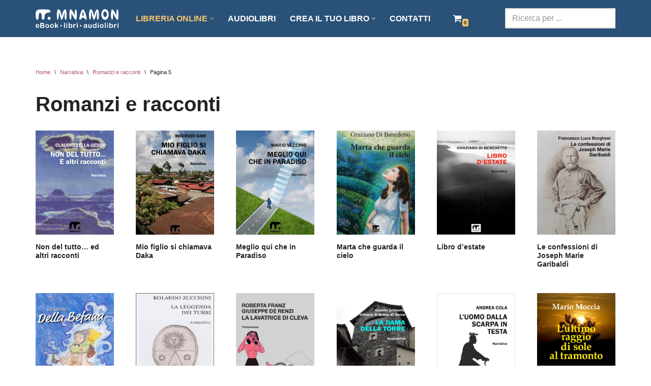

--- FILE ---
content_type: text/html; charset=UTF-8
request_url: https://www.mnamon.it/ebook-romanzi-racconti/page/5/
body_size: 20924
content:
<!DOCTYPE html>
<html lang="it-IT">

<head>
	
	<meta charset="UTF-8">
	<meta name="viewport" content="width=device-width, initial-scale=1, minimum-scale=1">
	<link rel="profile" href="http://gmpg.org/xfn/11">
		<title>Romanzi e racconti &#8211; Pagina 5 &#8211; Mnamon Editore</title>
<meta name='robots' content='max-image-preview:large' />
	<style>img:is([sizes="auto" i], [sizes^="auto," i]) { contain-intrinsic-size: 3000px 1500px }</style>
	<link rel='dns-prefetch' href='//www.googletagmanager.com' />
<link rel="alternate" type="application/rss+xml" title="Mnamon Editore &raquo; Feed" href="https://www.mnamon.it/feed/" />
<link rel="alternate" type="application/rss+xml" title="Feed Mnamon Editore &raquo; Romanzi e racconti Categoria" href="https://www.mnamon.it/ebook-romanzi-racconti/feed/" />
<link rel='stylesheet' id='acy_front_messages_css-css' href='https://www.mnamon.it/wp-content/plugins/acymailing/media/css/front/messages.min.css?v=1756977677&#038;ver=72ed32fc9fe7275ca4789b2215ad8111' media='all' />
<link rel='stylesheet' id='wp-block-library-css' href='https://www.mnamon.it/wp-includes/css/dist/block-library/style.min.css?ver=72ed32fc9fe7275ca4789b2215ad8111' media='all' />
<style id='classic-theme-styles-inline-css'>
/*! This file is auto-generated */
.wp-block-button__link{color:#fff;background-color:#32373c;border-radius:9999px;box-shadow:none;text-decoration:none;padding:calc(.667em + 2px) calc(1.333em + 2px);font-size:1.125em}.wp-block-file__button{background:#32373c;color:#fff;text-decoration:none}
</style>
<style id='global-styles-inline-css'>
:root{--wp--preset--aspect-ratio--square: 1;--wp--preset--aspect-ratio--4-3: 4/3;--wp--preset--aspect-ratio--3-4: 3/4;--wp--preset--aspect-ratio--3-2: 3/2;--wp--preset--aspect-ratio--2-3: 2/3;--wp--preset--aspect-ratio--16-9: 16/9;--wp--preset--aspect-ratio--9-16: 9/16;--wp--preset--color--black: #000000;--wp--preset--color--cyan-bluish-gray: #abb8c3;--wp--preset--color--white: #ffffff;--wp--preset--color--pale-pink: #f78da7;--wp--preset--color--vivid-red: #cf2e2e;--wp--preset--color--luminous-vivid-orange: #ff6900;--wp--preset--color--luminous-vivid-amber: #fcb900;--wp--preset--color--light-green-cyan: #7bdcb5;--wp--preset--color--vivid-green-cyan: #00d084;--wp--preset--color--pale-cyan-blue: #8ed1fc;--wp--preset--color--vivid-cyan-blue: #0693e3;--wp--preset--color--vivid-purple: #9b51e0;--wp--preset--color--neve-link-color: var(--nv-primary-accent);--wp--preset--color--neve-link-hover-color: var(--nv-secondary-accent);--wp--preset--color--nv-site-bg: var(--nv-site-bg);--wp--preset--color--nv-light-bg: var(--nv-light-bg);--wp--preset--color--nv-dark-bg: var(--nv-dark-bg);--wp--preset--color--neve-text-color: var(--nv-text-color);--wp--preset--color--nv-text-dark-bg: var(--nv-text-dark-bg);--wp--preset--color--nv-c-1: var(--nv-c-1);--wp--preset--color--nv-c-2: var(--nv-c-2);--wp--preset--gradient--vivid-cyan-blue-to-vivid-purple: linear-gradient(135deg,rgba(6,147,227,1) 0%,rgb(155,81,224) 100%);--wp--preset--gradient--light-green-cyan-to-vivid-green-cyan: linear-gradient(135deg,rgb(122,220,180) 0%,rgb(0,208,130) 100%);--wp--preset--gradient--luminous-vivid-amber-to-luminous-vivid-orange: linear-gradient(135deg,rgba(252,185,0,1) 0%,rgba(255,105,0,1) 100%);--wp--preset--gradient--luminous-vivid-orange-to-vivid-red: linear-gradient(135deg,rgba(255,105,0,1) 0%,rgb(207,46,46) 100%);--wp--preset--gradient--very-light-gray-to-cyan-bluish-gray: linear-gradient(135deg,rgb(238,238,238) 0%,rgb(169,184,195) 100%);--wp--preset--gradient--cool-to-warm-spectrum: linear-gradient(135deg,rgb(74,234,220) 0%,rgb(151,120,209) 20%,rgb(207,42,186) 40%,rgb(238,44,130) 60%,rgb(251,105,98) 80%,rgb(254,248,76) 100%);--wp--preset--gradient--blush-light-purple: linear-gradient(135deg,rgb(255,206,236) 0%,rgb(152,150,240) 100%);--wp--preset--gradient--blush-bordeaux: linear-gradient(135deg,rgb(254,205,165) 0%,rgb(254,45,45) 50%,rgb(107,0,62) 100%);--wp--preset--gradient--luminous-dusk: linear-gradient(135deg,rgb(255,203,112) 0%,rgb(199,81,192) 50%,rgb(65,88,208) 100%);--wp--preset--gradient--pale-ocean: linear-gradient(135deg,rgb(255,245,203) 0%,rgb(182,227,212) 50%,rgb(51,167,181) 100%);--wp--preset--gradient--electric-grass: linear-gradient(135deg,rgb(202,248,128) 0%,rgb(113,206,126) 100%);--wp--preset--gradient--midnight: linear-gradient(135deg,rgb(2,3,129) 0%,rgb(40,116,252) 100%);--wp--preset--font-size--small: 13px;--wp--preset--font-size--medium: 20px;--wp--preset--font-size--large: 36px;--wp--preset--font-size--x-large: 42px;--wp--preset--spacing--20: 0.44rem;--wp--preset--spacing--30: 0.67rem;--wp--preset--spacing--40: 1rem;--wp--preset--spacing--50: 1.5rem;--wp--preset--spacing--60: 2.25rem;--wp--preset--spacing--70: 3.38rem;--wp--preset--spacing--80: 5.06rem;--wp--preset--shadow--natural: 6px 6px 9px rgba(0, 0, 0, 0.2);--wp--preset--shadow--deep: 12px 12px 50px rgba(0, 0, 0, 0.4);--wp--preset--shadow--sharp: 6px 6px 0px rgba(0, 0, 0, 0.2);--wp--preset--shadow--outlined: 6px 6px 0px -3px rgba(255, 255, 255, 1), 6px 6px rgba(0, 0, 0, 1);--wp--preset--shadow--crisp: 6px 6px 0px rgba(0, 0, 0, 1);}:where(.is-layout-flex){gap: 0.5em;}:where(.is-layout-grid){gap: 0.5em;}body .is-layout-flex{display: flex;}.is-layout-flex{flex-wrap: wrap;align-items: center;}.is-layout-flex > :is(*, div){margin: 0;}body .is-layout-grid{display: grid;}.is-layout-grid > :is(*, div){margin: 0;}:where(.wp-block-columns.is-layout-flex){gap: 2em;}:where(.wp-block-columns.is-layout-grid){gap: 2em;}:where(.wp-block-post-template.is-layout-flex){gap: 1.25em;}:where(.wp-block-post-template.is-layout-grid){gap: 1.25em;}.has-black-color{color: var(--wp--preset--color--black) !important;}.has-cyan-bluish-gray-color{color: var(--wp--preset--color--cyan-bluish-gray) !important;}.has-white-color{color: var(--wp--preset--color--white) !important;}.has-pale-pink-color{color: var(--wp--preset--color--pale-pink) !important;}.has-vivid-red-color{color: var(--wp--preset--color--vivid-red) !important;}.has-luminous-vivid-orange-color{color: var(--wp--preset--color--luminous-vivid-orange) !important;}.has-luminous-vivid-amber-color{color: var(--wp--preset--color--luminous-vivid-amber) !important;}.has-light-green-cyan-color{color: var(--wp--preset--color--light-green-cyan) !important;}.has-vivid-green-cyan-color{color: var(--wp--preset--color--vivid-green-cyan) !important;}.has-pale-cyan-blue-color{color: var(--wp--preset--color--pale-cyan-blue) !important;}.has-vivid-cyan-blue-color{color: var(--wp--preset--color--vivid-cyan-blue) !important;}.has-vivid-purple-color{color: var(--wp--preset--color--vivid-purple) !important;}.has-neve-link-color-color{color: var(--wp--preset--color--neve-link-color) !important;}.has-neve-link-hover-color-color{color: var(--wp--preset--color--neve-link-hover-color) !important;}.has-nv-site-bg-color{color: var(--wp--preset--color--nv-site-bg) !important;}.has-nv-light-bg-color{color: var(--wp--preset--color--nv-light-bg) !important;}.has-nv-dark-bg-color{color: var(--wp--preset--color--nv-dark-bg) !important;}.has-neve-text-color-color{color: var(--wp--preset--color--neve-text-color) !important;}.has-nv-text-dark-bg-color{color: var(--wp--preset--color--nv-text-dark-bg) !important;}.has-nv-c-1-color{color: var(--wp--preset--color--nv-c-1) !important;}.has-nv-c-2-color{color: var(--wp--preset--color--nv-c-2) !important;}.has-black-background-color{background-color: var(--wp--preset--color--black) !important;}.has-cyan-bluish-gray-background-color{background-color: var(--wp--preset--color--cyan-bluish-gray) !important;}.has-white-background-color{background-color: var(--wp--preset--color--white) !important;}.has-pale-pink-background-color{background-color: var(--wp--preset--color--pale-pink) !important;}.has-vivid-red-background-color{background-color: var(--wp--preset--color--vivid-red) !important;}.has-luminous-vivid-orange-background-color{background-color: var(--wp--preset--color--luminous-vivid-orange) !important;}.has-luminous-vivid-amber-background-color{background-color: var(--wp--preset--color--luminous-vivid-amber) !important;}.has-light-green-cyan-background-color{background-color: var(--wp--preset--color--light-green-cyan) !important;}.has-vivid-green-cyan-background-color{background-color: var(--wp--preset--color--vivid-green-cyan) !important;}.has-pale-cyan-blue-background-color{background-color: var(--wp--preset--color--pale-cyan-blue) !important;}.has-vivid-cyan-blue-background-color{background-color: var(--wp--preset--color--vivid-cyan-blue) !important;}.has-vivid-purple-background-color{background-color: var(--wp--preset--color--vivid-purple) !important;}.has-neve-link-color-background-color{background-color: var(--wp--preset--color--neve-link-color) !important;}.has-neve-link-hover-color-background-color{background-color: var(--wp--preset--color--neve-link-hover-color) !important;}.has-nv-site-bg-background-color{background-color: var(--wp--preset--color--nv-site-bg) !important;}.has-nv-light-bg-background-color{background-color: var(--wp--preset--color--nv-light-bg) !important;}.has-nv-dark-bg-background-color{background-color: var(--wp--preset--color--nv-dark-bg) !important;}.has-neve-text-color-background-color{background-color: var(--wp--preset--color--neve-text-color) !important;}.has-nv-text-dark-bg-background-color{background-color: var(--wp--preset--color--nv-text-dark-bg) !important;}.has-nv-c-1-background-color{background-color: var(--wp--preset--color--nv-c-1) !important;}.has-nv-c-2-background-color{background-color: var(--wp--preset--color--nv-c-2) !important;}.has-black-border-color{border-color: var(--wp--preset--color--black) !important;}.has-cyan-bluish-gray-border-color{border-color: var(--wp--preset--color--cyan-bluish-gray) !important;}.has-white-border-color{border-color: var(--wp--preset--color--white) !important;}.has-pale-pink-border-color{border-color: var(--wp--preset--color--pale-pink) !important;}.has-vivid-red-border-color{border-color: var(--wp--preset--color--vivid-red) !important;}.has-luminous-vivid-orange-border-color{border-color: var(--wp--preset--color--luminous-vivid-orange) !important;}.has-luminous-vivid-amber-border-color{border-color: var(--wp--preset--color--luminous-vivid-amber) !important;}.has-light-green-cyan-border-color{border-color: var(--wp--preset--color--light-green-cyan) !important;}.has-vivid-green-cyan-border-color{border-color: var(--wp--preset--color--vivid-green-cyan) !important;}.has-pale-cyan-blue-border-color{border-color: var(--wp--preset--color--pale-cyan-blue) !important;}.has-vivid-cyan-blue-border-color{border-color: var(--wp--preset--color--vivid-cyan-blue) !important;}.has-vivid-purple-border-color{border-color: var(--wp--preset--color--vivid-purple) !important;}.has-neve-link-color-border-color{border-color: var(--wp--preset--color--neve-link-color) !important;}.has-neve-link-hover-color-border-color{border-color: var(--wp--preset--color--neve-link-hover-color) !important;}.has-nv-site-bg-border-color{border-color: var(--wp--preset--color--nv-site-bg) !important;}.has-nv-light-bg-border-color{border-color: var(--wp--preset--color--nv-light-bg) !important;}.has-nv-dark-bg-border-color{border-color: var(--wp--preset--color--nv-dark-bg) !important;}.has-neve-text-color-border-color{border-color: var(--wp--preset--color--neve-text-color) !important;}.has-nv-text-dark-bg-border-color{border-color: var(--wp--preset--color--nv-text-dark-bg) !important;}.has-nv-c-1-border-color{border-color: var(--wp--preset--color--nv-c-1) !important;}.has-nv-c-2-border-color{border-color: var(--wp--preset--color--nv-c-2) !important;}.has-vivid-cyan-blue-to-vivid-purple-gradient-background{background: var(--wp--preset--gradient--vivid-cyan-blue-to-vivid-purple) !important;}.has-light-green-cyan-to-vivid-green-cyan-gradient-background{background: var(--wp--preset--gradient--light-green-cyan-to-vivid-green-cyan) !important;}.has-luminous-vivid-amber-to-luminous-vivid-orange-gradient-background{background: var(--wp--preset--gradient--luminous-vivid-amber-to-luminous-vivid-orange) !important;}.has-luminous-vivid-orange-to-vivid-red-gradient-background{background: var(--wp--preset--gradient--luminous-vivid-orange-to-vivid-red) !important;}.has-very-light-gray-to-cyan-bluish-gray-gradient-background{background: var(--wp--preset--gradient--very-light-gray-to-cyan-bluish-gray) !important;}.has-cool-to-warm-spectrum-gradient-background{background: var(--wp--preset--gradient--cool-to-warm-spectrum) !important;}.has-blush-light-purple-gradient-background{background: var(--wp--preset--gradient--blush-light-purple) !important;}.has-blush-bordeaux-gradient-background{background: var(--wp--preset--gradient--blush-bordeaux) !important;}.has-luminous-dusk-gradient-background{background: var(--wp--preset--gradient--luminous-dusk) !important;}.has-pale-ocean-gradient-background{background: var(--wp--preset--gradient--pale-ocean) !important;}.has-electric-grass-gradient-background{background: var(--wp--preset--gradient--electric-grass) !important;}.has-midnight-gradient-background{background: var(--wp--preset--gradient--midnight) !important;}.has-small-font-size{font-size: var(--wp--preset--font-size--small) !important;}.has-medium-font-size{font-size: var(--wp--preset--font-size--medium) !important;}.has-large-font-size{font-size: var(--wp--preset--font-size--large) !important;}.has-x-large-font-size{font-size: var(--wp--preset--font-size--x-large) !important;}
:where(.wp-block-post-template.is-layout-flex){gap: 1.25em;}:where(.wp-block-post-template.is-layout-grid){gap: 1.25em;}
:where(.wp-block-columns.is-layout-flex){gap: 2em;}:where(.wp-block-columns.is-layout-grid){gap: 2em;}
:root :where(.wp-block-pullquote){font-size: 1.5em;line-height: 1.6;}
</style>
<link rel='stylesheet' id='woocommerce-layout-css' href='https://www.mnamon.it/wp-content/plugins/woocommerce/assets/css/woocommerce-layout.css?ver=10.1.3' media='all' />
<link rel='stylesheet' id='woocommerce-smallscreen-css' href='https://www.mnamon.it/wp-content/plugins/woocommerce/assets/css/woocommerce-smallscreen.css?ver=10.1.3' media='only screen and (max-width: 768px)' />
<link rel='stylesheet' id='woocommerce-general-css' href='https://www.mnamon.it/wp-content/plugins/woocommerce/assets/css/woocommerce.css?ver=10.1.3' media='all' />
<style id='woocommerce-inline-inline-css'>
.woocommerce form .form-row .required { visibility: visible; }
</style>
<link rel='stylesheet' id='brands-styles-css' href='https://www.mnamon.it/wp-content/plugins/woocommerce/assets/css/brands.css?ver=10.1.3' media='all' />
<link rel='stylesheet' id='parent-style-css' href='https://www.mnamon.it/wp-content/themes/neve/style.css?ver=72ed32fc9fe7275ca4789b2215ad8111' media='all' />
<link rel='stylesheet' id='neve-woocommerce-css' href='https://www.mnamon.it/wp-content/themes/neve/assets/css/woocommerce.min.css?ver=4.0.1' media='all' />
<link rel='stylesheet' id='neve-style-css' href='https://www.mnamon.it/wp-content/themes/neve/style-main-new.min.css?ver=4.0.1' media='all' />
<style id='neve-style-inline-css'>
.nv-meta-list li.meta:not(:last-child):after { content:"/" }.nv-meta-list .no-mobile{
			display:none;
		}.nv-meta-list li.last::after{
			content: ""!important;
		}@media (min-width: 769px) {
			.nv-meta-list .no-mobile {
				display: inline-block;
			}
			.nv-meta-list li.last:not(:last-child)::after {
		 		content: "/" !important;
			}
		}
.nav-ul li .caret svg, .nav-ul li .caret img{width:var(--smiconsize, 0.5em);height:var(--smiconsize, 0.5em);}.nav-ul .sub-menu {background: var(--bgcolor )!important;}.nav-ul .sub-menu li {border-style: var(--itembstyle);}
 :root{ --container: 748px;--postwidth:100%; --primarybtnbg: var(--nv-primary-accent); --primarybtnhoverbg: var(--nv-primary-accent); --primarybtncolor: #fff; --secondarybtncolor: var(--nv-primary-accent); --primarybtnhovercolor: #fff; --secondarybtnhovercolor: var(--nv-primary-accent);--primarybtnborderradius:3px;--secondarybtnborderradius:3px;--secondarybtnborderwidth:3px;--btnpadding:13px 15px;--primarybtnpadding:13px 15px;--secondarybtnpadding:calc(13px - 3px) calc(15px - 3px); --bodyfontfamily: Arial,Helvetica,sans-serif; --bodyfontsize: 15px; --bodylineheight: 1.6; --bodyletterspacing: 0px; --bodyfontweight: 400; --h1fontsize: 36px; --h1fontweight: 700; --h1lineheight: 1.2; --h1letterspacing: 0px; --h1texttransform: none; --h2fontsize: 28px; --h2fontweight: 700; --h2lineheight: 1.3; --h2letterspacing: 0px; --h2texttransform: none; --h3fontsize: 24px; --h3fontweight: 700; --h3lineheight: 1.4; --h3letterspacing: 0px; --h3texttransform: none; --h4fontsize: 20px; --h4fontweight: 700; --h4lineheight: 1.6; --h4letterspacing: 0px; --h4texttransform: none; --h5fontsize: 16px; --h5fontweight: 700; --h5lineheight: 1.6; --h5letterspacing: 0px; --h5texttransform: none; --h6fontsize: 14px; --h6fontweight: 700; --h6lineheight: 1.6; --h6letterspacing: 0px; --h6texttransform: none;--formfieldborderwidth:2px;--formfieldborderradius:3px; --formfieldbgcolor: var(--nv-site-bg); --formfieldbordercolor: #dddddd; --formfieldcolor: var(--nv-text-color);--formfieldpadding:5px 12px; } .nv-index-posts{ --borderradius:0px; } .single-post-container .alignfull > [class*="__inner-container"], .single-post-container .alignwide > [class*="__inner-container"]{ max-width:718px } .single-product .alignfull > [class*="__inner-container"], .single-product .alignwide > [class*="__inner-container"]{ max-width:718px } .nv-meta-list{ --avatarsize: 20px; } .single .nv-meta-list{ --avatarsize: 20px; } .nv-is-boxed.nv-comments-wrap{ --padding:20px; } .nv-is-boxed.comment-respond{ --padding:20px; } .single:not(.single-product), .page{ --c-vspace:0 0 0 0;; } .global-styled{ --bgcolor: var(--nv-site-bg); } .header-top{ --rowbcolor: var(--nv-light-bg); --color: var(--nv-dark-bg); --bgcolor: var(--nv-light-bg); } .header-main{ --rowbcolor: var(--nv-light-bg); --color: var(--nv-text-color); --bgcolor: var(--nv-dark-bg); } .header-bottom{ --rowbcolor: var(--nv-light-bg); --color: var(--nv-text-color); --bgcolor: var(--nv-site-bg); } .header-menu-sidebar-bg{ --justify: flex-start; --textalign: left;--flexg: 1;--wrapdropdownwidth: auto; --color: var(--nv-site-bg); --bgcolor: var(--nv-dark-bg); } .builder-item--logo{ --maxwidth: 120px; --fs: 24px;--padding:10px 0;--margin:0; --textalign: left;--justify: flex-start; } .builder-item--nav-icon,.header-menu-sidebar .close-sidebar-panel .navbar-toggle{ --color: var(--nv-text-dark-bg);--borderradius:0;--borderwidth:1px; } .builder-item--nav-icon{ --label-margin:0 5px 0 0;;--padding:10px 15px;--margin:0; } .builder-item--primary-menu{ --color: var(--nv-site-bg); --hovercolor: var(--nv-light-bg); --hovertextcolor: var(--nv-text-color); --activecolor: var(--nv-light-bg); --spacing: 20px; --height: 25px; --smiconsize: 7px;--padding:0;--margin:0; --fontsize: 1em; --lineheight: 1.6em; --letterspacing: 0px; --fontweight: 700; --texttransform: uppercase; --iconsize: 1em; } .builder-item--primary-menu .sub-menu{ --bstyle: none; --bgcolor: var(--nv-dark-bg); --itembstyle: none; --color: var(--nv-dark-bg); } .hfg-is-group.has-primary-menu .inherit-ff{ --inheritedfw: 700; } .builder-item--header_search{ --height: 40px;--formfieldborderwidth:2px;--formfieldborderradius:2px;--padding:0;--margin:0; } .builder-item--header_cart_icon{ --iconsize: 18px; --labelsize: 15px; --color: var(--nv-site-bg);--padding:0 10px;--margin:0; } .footer-top-inner .row{ grid-template-columns:1fr 1fr 1fr; --valign: flex-start; } .footer-top{ --rowbwidth:0px; --rowbcolor: var(--nv-light-bg); --color: var(--nv-text-color); --bgcolor: var(--nv-light-bg); } .footer-main-inner .row{ grid-template-columns:1fr 1fr 1fr; --valign: flex-start; } .footer-main{ --rowbcolor: var(--nv-light-bg); --color: var(--nv-text-color); --bgcolor: var(--nv-site-bg); } .footer-bottom-inner .row{ grid-template-columns:1fr; --valign: flex-start; } .footer-bottom{ --rowbcolor: var(--nv-light-bg); --color: var(--nv-text-dark-bg); --bgcolor: var(--nv-dark-bg); } .builder-item--footer-one-widgets{ --padding:0;--margin:0; --textalign: left;--justify: flex-start; } .builder-item--footer-two-widgets{ --padding:0;--margin:0; --textalign: left;--justify: flex-start; } .builder-item--footer-three-widgets{ --padding:0;--margin:0; --textalign: left;--justify: flex-start; } .builder-item--footer_copyright{ --padding:0;--margin:0; --fontsize: 1em; --lineheight: 1.6; --letterspacing: 0px; --fontweight: 500; --texttransform: none; --iconsize: 1em; --textalign: left;--justify: flex-start; } .page_header-top{ --rowbcolor: var(--nv-light-bg); --color: var(--nv-text-color); --bgcolor: var(--nv-site-bg); } .page_header-bottom{ --rowbcolor: var(--nv-light-bg); --color: var(--nv-text-color); --bgcolor: var(--nv-site-bg); } .scroll-to-top{ --color: var(--nv-text-dark-bg);--padding:8px 10px; --borderradius: 3px; --bgcolor: var(--nv-primary-accent); --hovercolor: var(--nv-text-dark-bg); --hoverbgcolor: var(--nv-primary-accent);--size:16px; } @media(min-width: 576px){ :root{ --container: 992px;--postwidth:50%;--btnpadding:13px 15px;--primarybtnpadding:13px 15px;--secondarybtnpadding:calc(13px - 3px) calc(15px - 3px); --bodyfontsize: 16px; --bodylineheight: 1.6; --bodyletterspacing: 0px; --h1fontsize: 38px; --h1lineheight: 1.2; --h1letterspacing: 0px; --h2fontsize: 30px; --h2lineheight: 1.2; --h2letterspacing: 0px; --h3fontsize: 26px; --h3lineheight: 1.4; --h3letterspacing: 0px; --h4fontsize: 22px; --h4lineheight: 1.5; --h4letterspacing: 0px; --h5fontsize: 18px; --h5lineheight: 1.6; --h5letterspacing: 0px; --h6fontsize: 14px; --h6lineheight: 1.6; --h6letterspacing: 0px; } .single-post-container .alignfull > [class*="__inner-container"], .single-post-container .alignwide > [class*="__inner-container"]{ max-width:962px } .single-product .alignfull > [class*="__inner-container"], .single-product .alignwide > [class*="__inner-container"]{ max-width:962px } .nv-meta-list{ --avatarsize: 20px; } .single .nv-meta-list{ --avatarsize: 20px; } .nv-is-boxed.nv-comments-wrap{ --padding:30px; } .nv-is-boxed.comment-respond{ --padding:30px; } .single:not(.single-product), .page{ --c-vspace:0 0 0 0;; } .header-menu-sidebar-bg{ --justify: flex-start; --textalign: left;--flexg: 1;--wrapdropdownwidth: auto; } .builder-item--logo{ --maxwidth: 120px; --fs: 24px;--padding:10px 0;--margin:0; --textalign: left;--justify: flex-start; } .builder-item--nav-icon{ --label-margin:0 5px 0 0;;--padding:10px 15px;--margin:0; } .builder-item--primary-menu{ --spacing: 20px; --height: 25px; --smiconsize: 7px;--padding:0;--margin:0; --fontsize: 1em; --lineheight: 1.6em; --letterspacing: 0px; --iconsize: 1em; } .builder-item--header_search{ --height: 40px;--formfieldborderwidth:2px;--formfieldborderradius:2px;--padding:0;--margin:0; } .builder-item--header_cart_icon{ --padding:0 10px;--margin:0; } .footer-top{ --rowbwidth:0px; } .builder-item--footer-one-widgets{ --padding:0;--margin:0; --textalign: left;--justify: flex-start; } .builder-item--footer-two-widgets{ --padding:0;--margin:0; --textalign: left;--justify: flex-start; } .builder-item--footer-three-widgets{ --padding:0;--margin:0; --textalign: left;--justify: flex-start; } .builder-item--footer_copyright{ --padding:0;--margin:0; --fontsize: 1em; --lineheight: 1.6; --letterspacing: 0px; --iconsize: 1em; --textalign: left;--justify: flex-start; } .scroll-to-top{ --padding:8px 10px;--size:16px; } }@media(min-width: 960px){ :root{ --container: 1170px;--postwidth:33.333333333333%;--btnpadding:13px 15px;--primarybtnpadding:13px 15px;--secondarybtnpadding:calc(13px - 3px) calc(15px - 3px); --bodyfontsize: 16px; --bodylineheight: 1.7; --bodyletterspacing: 0px; --h1fontsize: 40px; --h1lineheight: 1.1; --h1letterspacing: 0px; --h2fontsize: 32px; --h2lineheight: 1.2; --h2letterspacing: 0px; --h3fontsize: 28px; --h3lineheight: 1.4; --h3letterspacing: 0px; --h4fontsize: 24px; --h4lineheight: 1.5; --h4letterspacing: 0px; --h5fontsize: 20px; --h5lineheight: 1.6; --h5letterspacing: 0px; --h6fontsize: 16px; --h6lineheight: 1.6; --h6letterspacing: 0px; } body:not(.single):not(.archive):not(.blog):not(.search):not(.error404) .neve-main > .container .col, body.post-type-archive-course .neve-main > .container .col, body.post-type-archive-llms_membership .neve-main > .container .col{ max-width: 100%; } body:not(.single):not(.archive):not(.blog):not(.search):not(.error404) .nv-sidebar-wrap, body.post-type-archive-course .nv-sidebar-wrap, body.post-type-archive-llms_membership .nv-sidebar-wrap{ max-width: 0%; } .neve-main > .archive-container .nv-index-posts.col{ max-width: 90%; } .neve-main > .archive-container .nv-sidebar-wrap{ max-width: 10%; } .neve-main > .single-post-container .nv-single-post-wrap.col{ max-width: 70%; } .single-post-container .alignfull > [class*="__inner-container"], .single-post-container .alignwide > [class*="__inner-container"]{ max-width:789px } .container-fluid.single-post-container .alignfull > [class*="__inner-container"], .container-fluid.single-post-container .alignwide > [class*="__inner-container"]{ max-width:calc(70% + 15px) } .neve-main > .single-post-container .nv-sidebar-wrap{ max-width: 30%; } .archive.woocommerce .neve-main > .shop-container .nv-shop.col{ max-width: 100%; } .archive.woocommerce .neve-main > .shop-container .nv-sidebar-wrap{ max-width: 0%; } .single-product .neve-main > .shop-container .nv-shop.col{ max-width: 100%; } .single-product .alignfull > [class*="__inner-container"], .single-product .alignwide > [class*="__inner-container"]{ max-width:1140px } .single-product .container-fluid .alignfull > [class*="__inner-container"], .single-product .alignwide > [class*="__inner-container"]{ max-width:calc(100% + 15px) } .single-product .neve-main > .shop-container .nv-sidebar-wrap{ max-width: 0%; } .nv-meta-list{ --avatarsize: 20px; } .single .nv-meta-list{ --avatarsize: 20px; } .nv-is-boxed.nv-comments-wrap{ --padding:40px; } .nv-is-boxed.comment-respond{ --padding:40px; } .single:not(.single-product), .page{ --c-vspace:0 0 0 0;; } .header-top{ --height:40px; } .header-main{ --height:69px; } .header-menu-sidebar-bg{ --justify: flex-start; --textalign: left;--flexg: 1;--wrapdropdownwidth: auto; } .builder-item--logo{ --maxwidth: 163px; --fs: 24px;--padding:10px 0;--margin:0; --textalign: left;--justify: flex-start; } .builder-item--nav-icon{ --label-margin:0 5px 0 0;;--padding:10px 15px;--margin:0; } .builder-item--primary-menu{ --spacing: 20px; --height: 25px; --smiconsize: 7px;--padding:0;--margin:0; --fontsize: 1em; --lineheight: 1.6em; --letterspacing: 0px; --iconsize: 1em; } .builder-item--header_search{ --height: 40px;--formfieldborderwidth:2px;--formfieldborderradius:2px;--padding:0;--margin:0; } .builder-item--header_cart_icon{ --padding:0 10px 0 40px;;--margin:0; } .footer-top{ --rowbwidth:0px; } .builder-item--footer-one-widgets{ --padding:0;--margin:0; --textalign: left;--justify: flex-start; } .builder-item--footer-two-widgets{ --padding:0;--margin:0; --textalign: left;--justify: flex-start; } .builder-item--footer-three-widgets{ --padding:0;--margin:0; --textalign: left;--justify: flex-start; } .builder-item--footer_copyright{ --padding:0;--margin:0; --fontsize: 1em; --lineheight: 1.6; --letterspacing: 0px; --iconsize: 1em; --textalign: left;--justify: flex-start; } .scroll-to-top{ --padding:8px 10px;--size:16px; } }#menu-item-9280>.sub-menu{--gridcols:repeat(4, 1fr)}#menu-item-9280>.sub-menu>li:nth-child(4n){border:0!important;}.layout-fullwidth .hfg-slot { position: relative }#menu-item-9308>.sub-menu{--gridcols:1fr 1fr 1fr}#menu-item-9308>.sub-menu>li:nth-child(3n){border:0!important;}.layout-fullwidth .hfg-slot { position: relative }#menu-item-9950>.sub-menu{--gridcols:1fr 1fr 1fr}#menu-item-9950>.sub-menu>li:nth-child(3n){border:0!important;}.layout-fullwidth .hfg-slot { position: relative }#menu-item-9314>.sub-menu{--gridcols:1fr 1fr 1fr}#menu-item-9314>.sub-menu>li:nth-child(3n){border:0!important;}.layout-fullwidth .hfg-slot { position: relative }.scroll-to-top {right: 20px; border: none; position: fixed; bottom: 30px; display: none; opacity: 0; visibility: hidden; transition: opacity 0.3s ease-in-out, visibility 0.3s ease-in-out; align-items: center; justify-content: center; z-index: 999; } @supports (-webkit-overflow-scrolling: touch) { .scroll-to-top { bottom: 74px; } } .scroll-to-top.image { background-position: center; } .scroll-to-top .scroll-to-top-image { width: 100%; height: 100%; } .scroll-to-top .scroll-to-top-label { margin: 0; padding: 5px; } .scroll-to-top:hover { text-decoration: none; } .scroll-to-top.scroll-to-top-left {left: 20px; right: unset;} .scroll-to-top.scroll-show-mobile { display: flex; } @media (min-width: 960px) { .scroll-to-top { display: flex; } }.scroll-to-top { color: var(--color); padding: var(--padding); border-radius: var(--borderradius); background: var(--bgcolor); } .scroll-to-top:hover, .scroll-to-top:focus { color: var(--hovercolor); background: var(--hoverbgcolor); } .scroll-to-top-icon, .scroll-to-top.image .scroll-to-top-image { width: var(--size); height: var(--size); } .scroll-to-top-image { background-image: var(--bgimage); background-size: cover; } @media (min-width: 960px) { .nv-cv-d { content-visibility: auto; } } @media(max-width: 576px) { .nv-cv-m { content-visibility: auto; } }:root{--nv-primary-accent:#b24a81;--nv-secondary-accent:#b04c81;--nv-site-bg:#ffffff;--nv-light-bg:#f3c570;--nv-dark-bg:#2a5178;--nv-text-color:#232323;--nv-text-dark-bg:#ffffff;--nv-c-1:#9463ae;--nv-c-2:#be574b;--nv-fallback-ff:Arial, Helvetica, sans-serif;}
</style>
<link rel='stylesheet' id='neve-blog-pro-css' href='https://www.mnamon.it/wp-content/plugins/neve-pro-addon/includes/modules/blog_pro/assets/style.min.css?ver=3.1.2' media='all' />
<link rel='stylesheet' id='neve-child-style-css' href='https://www.mnamon.it/wp-content/themes/mnamon-su-neve/style.css?ver=4.0.1' media='all' />
<script id="acy_front_messages_js-js-before">
var ACYM_AJAX_START = "https://www.mnamon.it/wp-admin/admin-ajax.php";
            var ACYM_AJAX_PARAMS = "?action=acymailing_router&noheader=1&nocache=1768912042";
            var ACYM_AJAX = ACYM_AJAX_START + ACYM_AJAX_PARAMS;
</script>
<script src="https://www.mnamon.it/wp-content/plugins/acymailing/media/js/front/messages.min.js?v=1756977677&amp;ver=72ed32fc9fe7275ca4789b2215ad8111" id="acy_front_messages_js-js"></script>
<script src="https://www.mnamon.it/wp-includes/js/jquery/jquery.min.js?ver=3.7.1" id="jquery-core-js"></script>
<script src="https://www.mnamon.it/wp-includes/js/jquery/jquery-migrate.min.js?ver=3.4.1" id="jquery-migrate-js"></script>
<script src="https://www.mnamon.it/wp-content/plugins/woocommerce/assets/js/jquery-blockui/jquery.blockUI.min.js?ver=2.7.0-wc.10.1.3" id="jquery-blockui-js" defer data-wp-strategy="defer"></script>
<script id="wc-add-to-cart-js-extra">
var wc_add_to_cart_params = {"ajax_url":"\/wp-admin\/admin-ajax.php","wc_ajax_url":"\/?wc-ajax=%%endpoint%%","i18n_view_cart":"Visualizza carrello","cart_url":"https:\/\/www.mnamon.it\/cart\/","is_cart":"","cart_redirect_after_add":"yes"};
</script>
<script src="https://www.mnamon.it/wp-content/plugins/woocommerce/assets/js/frontend/add-to-cart.min.js?ver=10.1.3" id="wc-add-to-cart-js" defer data-wp-strategy="defer"></script>
<script src="https://www.mnamon.it/wp-content/plugins/woocommerce/assets/js/js-cookie/js.cookie.min.js?ver=2.1.4-wc.10.1.3" id="js-cookie-js" defer data-wp-strategy="defer"></script>
<script id="woocommerce-js-extra">
var woocommerce_params = {"ajax_url":"\/wp-admin\/admin-ajax.php","wc_ajax_url":"\/?wc-ajax=%%endpoint%%","i18n_password_show":"Mostra password","i18n_password_hide":"Nascondi password"};
</script>
<script src="https://www.mnamon.it/wp-content/plugins/woocommerce/assets/js/frontend/woocommerce.min.js?ver=10.1.3" id="woocommerce-js" defer data-wp-strategy="defer"></script>
<link rel="https://api.w.org/" href="https://www.mnamon.it/wp-json/" /><link rel="alternate" title="JSON" type="application/json" href="https://www.mnamon.it/wp-json/wp/v2/product_cat/1257" /><link rel="EditURI" type="application/rsd+xml" title="RSD" href="https://www.mnamon.it/xmlrpc.php?rsd" />

<meta name="generator" content="Site Kit by Google 1.160.1" /><link rel="canonical" href="https://www.mnamon.it/ebook-romanzi-racconti/page/5/" />
	<noscript><style>.woocommerce-product-gallery{ opacity: 1 !important; }</style></noscript>
	
<!-- Snippet Google Tag Manager aggiunto da Site Kit -->
<script>
			( function( w, d, s, l, i ) {
				w[l] = w[l] || [];
				w[l].push( {'gtm.start': new Date().getTime(), event: 'gtm.js'} );
				var f = d.getElementsByTagName( s )[0],
					j = d.createElement( s ), dl = l != 'dataLayer' ? '&l=' + l : '';
				j.async = true;
				j.src = 'https://www.googletagmanager.com/gtm.js?id=' + i + dl;
				f.parentNode.insertBefore( j, f );
			} )( window, document, 'script', 'dataLayer', 'GTM-WHFPPCNT' );
			
</script>

<!-- Termina lo snippet Google Tag Manager aggiunto da Site Kit -->
<link rel="icon" href="https://www.mnamon.it/wp-content/uploads/2016/06/cropped-logo-trasp-512-32x32.png" sizes="32x32" />
<link rel="icon" href="https://www.mnamon.it/wp-content/uploads/2016/06/cropped-logo-trasp-512-192x192.png" sizes="192x192" />
<link rel="apple-touch-icon" href="https://www.mnamon.it/wp-content/uploads/2016/06/cropped-logo-trasp-512-180x180.png" />
<meta name="msapplication-TileImage" content="https://www.mnamon.it/wp-content/uploads/2016/06/cropped-logo-trasp-512-270x270.png" />
		<style id="wp-custom-css">
			@media only screen and (max-width: 600px) {
.nav-ul .sub-menu li .has-caret, .nav-ul .sub-menu li > a {
	color: #fff !important;
}

}

.hfg_header .header-main-inner .nav-ul .sub-menu {
	background-color: #f2f2f2!important;
}

.wp-block-cover, .wp-block-cover-image {
	margin-bottom: 30px;
}

.search-form .search-submit {
	display: none !important;
}

.woocommerce .woocommerce-breadcrumb {
	font-size: 0.8em;
}

.woocommerce .nv-bc-count-wrap .woocommerce-result-count {
	font-size: 0.8em;
	opacity: .75;
}

.wp-block-cover p {
	margin-bottom: 0px;
}

.external-link-container {
	box-sizing: border-box;
	-webkit-box-sizing: border-box;
	background: #eee;
	padding: 18px 10px 0 10px;
	margin: 10px 0 0 0;
	border: solid 1px #ddd;
	font-size:14px;
	text-transform: uppercase;
	font-weight: bold;
	line-height: 120%;
}

.header--row .nv-nav-wrap .primary-menu-ul .neve-mega-menu .neve-mm-col > .sub-menu {
	font-size: 12px;
	opacity: .75;
}

.external-link-container img {
	display: block;
	margin-top: 10px;
}

.woocommerce div.product div.images img {
	width: 60%;
	text-align: center;
	margin: 0 auto;
}

.wp-block-button.wc-block-components-product-button {
	display: none;
}

.wc-block-grid__product-price {
	display: none;
}

.mnamon-prod-description p{
	margin-bottom:0 !important;
}

.mnamon-prod-description p:last-child{
	margin-bottom:20px !important;
}

.mnamon-prod-description h3{
	margin-top:20px !important;
}

.mnamon-prod-description h4{
	margin-top:20px !important;
}

.wc-block-grid__product-price {
	display: none;
}

.price {
	display: none !important;
}

.footer-top-inner{
	padding: 30px 0;
}

.stretched-link::after {
  position: absolute;
  top: 0;
  right: 0;
  bottom: 0;
  left: 0;
  z-index: 1;
  content: "";
}

.external-link-container {
	position: relative;
	padding-bottom:15px
}

.woocommerce.single .entry-summary > form.cart {
	border-bottom: 1px solid #eee;
}

.woocommerce div.product .product_title {
	margin-bottom: 0;
}


.woocommerce-product-details__short-description {
margin-top:20px;
}

.woocommerce ul.products li.product a.woocommerce-loop-product__link > h2, .woocommerce ul.products li.product a.woocommerce-loop-product__link > h3 {
	font-size: .9em !important;
}

.woocommerce-result-count {
  display: none;
}

.hide{
	display:none !important;
}
.pswp__caption{
	display:none !important;
}

img.wp-post-image {
	pointer-events:none !important;}

 
.term-description {
	display:block;
}

.brand-description {
	display:block
}

.tax-product_brand .woocommerce-breadcrumb{
display:none
}

.nv-woo-filters {
	margin-bottom: -20px;
			display: none;

}

.wp-block-buttons > .wp-block-button.has-custom-width .wp-block-button__link {
	color: #fff;
}


.woocommerce div.product div.images .woocommerce-product-gallery__trigger {
	display:none;
}

.hide{
	display:none!important;
}

.acym__pagination__pagenb {
	display: none !important;
}

.acym_front_message_warning{
	display: none!important
}

#acym__front__archive__search{
	display: none!important
}

.acym_vcenter {
	display: none !important
}

.acym__front__archive__title {
	display: none !important
}

#acym_wrapper .acym__front__archive .acym__front__archive__raw, #acym_wrapper .acym__front__archive .acym__modal__handle {
	font-size: 21px !important;
}


#acym_wrapper .acym__front__archive .acym__front__archive__newsletter_sending-date {
	padding: 0 0 15px 0;
}

.page-id-8361 h1 {
	font-size: 34px;
}

.df-panel__title{
	display:none !important;
}

.woocommerce.single .entry-summary > form.cart {
	margin-top:20px;
}

.amount bdi{
	padding-left:5px
}

.attachment-link{
	padding:16px;
background-color:#B24A81;
color:#fff;
margin-bottom:20px;
display:block;
max-width:140px;
font-weight:bold;
		border-radius: var(--primarybtnborderradius,3px);
}

.download a{
	padding:16px;
background-color:#B24A81;
color:#fff;
margin-bottom:20px;
display:block;
max-width:140px;
font-weight:bold;
	border-radius: var(--primarybtnborderradius,3px);
}

.woocommerce-terms-and-conditions-wrapper {
	font-size:12px
}
.woocommerce-terms-and-conditions-checkbox-text{
	font-size:12px
}

.header-menu-sidebar .nav-ul .sub-menu a {
	color: #fff !important;
}

.tagged_as {
	display:none !important
}

/*.term-7203 .term-description:nth-child(1) {
	display:block !important
}*/

.term-description:nth-child(2) {
	display:none !important
}

.term-7203 h4 {
	margin:20px 0 0 0;
}


.brand-description{
	display:block !important
}		</style>
		
	</head>

<body  class="archive paged tax-product_cat term-ebook-romanzi-racconti term-1257 paged-5 wp-theme-neve wp-child-theme-mnamon-su-neve theme-neve woocommerce woocommerce-page woocommerce-no-js  nv-blog-grid nv-sidebar-full-width menu_sidebar_full_canvas" id="neve_body"  >
		<!-- Snippet Google Tag Manager (noscript) aggiunto da Site Kit -->
		<noscript>
			<iframe src="https://www.googletagmanager.com/ns.html?id=GTM-WHFPPCNT" height="0" width="0" style="display:none;visibility:hidden"></iframe>
		</noscript>
		<!-- Termina lo snippet Google Tag Manager (noscript) aggiunto da Site Kit -->
		<div class="wrapper">
	
	<header class="header"  >
		<a class="neve-skip-link show-on-focus" href="#content" >
			Vai al contenuto		</a>
		<div id="header-grid"  class="hfg_header site-header">
	
<nav class="header--row header-main hide-on-mobile hide-on-tablet layout-full-contained nv-navbar is_sticky header--row"
	data-row-id="main" data-show-on="desktop">

	<div
		class="header--row-inner header-main-inner">
		<div class="container">
			<div
				class="row row--wrapper"
				data-section="hfg_header_layout_main" >
				<div class="hfg-slot left"><div class="builder-item desktop-left"><div class="item--inner builder-item--logo"
		data-section="title_tagline"
		data-item-id="logo">
	
<div class="site-logo">
	<a class="brand" href="https://www.mnamon.it/" aria-label="Mnamon Editore Pubblicazione e vendita libri, e-book e audiolibri." rel="home"><img width="1196" height="269" src="https://www.mnamon.it/wp-content/uploads/2018/03/mnamon_vettoriale.png" class="neve-site-logo skip-lazy" alt="" data-variant="logo" decoding="async" fetchpriority="high" srcset="https://www.mnamon.it/wp-content/uploads/2018/03/mnamon_vettoriale.png 1196w, https://www.mnamon.it/wp-content/uploads/2018/03/mnamon_vettoriale-400x90.png 400w, https://www.mnamon.it/wp-content/uploads/2018/03/mnamon_vettoriale-510x115.png 510w, https://www.mnamon.it/wp-content/uploads/2018/03/mnamon_vettoriale-300x67.png 300w, https://www.mnamon.it/wp-content/uploads/2018/03/mnamon_vettoriale-768x173.png 768w, https://www.mnamon.it/wp-content/uploads/2018/03/mnamon_vettoriale-1024x230.png 1024w, https://www.mnamon.it/wp-content/uploads/2018/03/mnamon_vettoriale-600x135.png 600w, https://www.mnamon.it/wp-content/uploads/2018/03/mnamon_vettoriale-610x137.png 610w, https://www.mnamon.it/wp-content/uploads/2018/03/mnamon_vettoriale-1080x243.png 1080w" sizes="(max-width: 1196px) 100vw, 1196px" /></a></div>
	</div>

</div><div class="builder-item has-nav hfg-is-group has-primary-menu"><div class="item--inner builder-item--primary-menu has_menu"
		data-section="header_menu_primary"
		data-item-id="primary-menu">
	<div class="nv-nav-wrap">
	<div role="navigation" class="nav-menu-primary submenu-style-plain"
			aria-label="Menu principale">

		<ul id="nv-primary-navigation-main" class="primary-menu-ul nav-ul menu-desktop"><li id="menu-item-9280" class="neve-mega-menu menu-item menu-item-type-post_type menu-item-object-page current-menu-ancestor current_page_ancestor menu-item-has-children menu-item-9280 neve-mega-menu contained nv-active"><div class="wrap"><a href="https://www.mnamon.it/libreria-online-2024/"><span class="menu-item-title-wrap dd-title">Libreria online</span></a><div role="button" aria-pressed="false" aria-label="Apri sottomenu" tabindex="0" class="caret-wrap caret 1" style="margin-left:5px;"><span class="caret"><svg class="sub-menu-icon" aria-hidden="true" role="img" xmlns="http://www.w3.org/2000/svg" width="15" height="15" viewBox="0 0 15 15" style="transform:rotate(180deg)"><rect width="15" height="15" fill="none"/><path fill="currentColor" d="M14,12a1,1,0,0,1-.73-.32L7.5,5.47,1.76,11.65a1,1,0,0,1-1.4,0A1,1,0,0,1,.3,10.3l6.47-7a1,1,0,0,1,1.46,0l6.47,7a1,1,0,0,1-.06,1.4A1,1,0,0,1,14,12Z"/></svg></span></div></div>
<ul class="sub-menu">
<li class="neve-mm-col menu-item menu-item-type-custom menu-item-object-custom menu-item-has-children">
	<ul class="sub-menu">
		<li id="menu-item-9282" class="menu-item menu-item-type-taxonomy menu-item-object-product_cat current-product_cat-ancestor current-product_cat-parent menu-item-9282"><div class="wrap"><a href="https://www.mnamon.it/narrativa/">Narrativa</a></div></li>
		<li id="menu-item-9283" class="menu-item menu-item-type-taxonomy menu-item-object-product_cat menu-item-9283"><div class="wrap"><a href="https://www.mnamon.it/erotico/">Erotico</a></div></li>
		<li id="menu-item-9284" class="menu-item menu-item-type-taxonomy menu-item-object-product_cat menu-item-9284"><div class="wrap"><a href="https://www.mnamon.it/fantascienza/">Fantascienza</a></div></li>
		<li id="menu-item-9285" class="menu-item menu-item-type-taxonomy menu-item-object-product_cat menu-item-9285"><div class="wrap"><a href="https://www.mnamon.it/fantasy/">Fantasy</a></div></li>
		<li id="menu-item-9286" class="menu-item menu-item-type-taxonomy menu-item-object-product_cat menu-item-9286"><div class="wrap"><a href="https://www.mnamon.it/introvabili/">Introvabili</a></div></li>
		<li id="menu-item-9287" class="menu-item menu-item-type-taxonomy menu-item-object-product_cat menu-item-9287"><div class="wrap"><a href="https://www.mnamon.it/per-bambini/">Per bambini</a></div></li>
	</ul>
</li>
<li class="neve-mm-col menu-item menu-item-type-custom menu-item-object-custom current-menu-ancestor current-menu-parent menu-item-has-children">
	<ul class="sub-menu">
		<li id="menu-item-9288" class="menu-item menu-item-type-taxonomy menu-item-object-product_cat current-menu-item menu-item-9288 nv-active"><div class="wrap"><a href="https://www.mnamon.it/ebook-romanzi-racconti/" aria-current="page">Romanzi e racconti</a></div></li>
		<li id="menu-item-9289" class="menu-item menu-item-type-taxonomy menu-item-object-product_cat menu-item-9289"><div class="wrap"><a href="https://www.mnamon.it/thriller/">Thriller</a></div></li>
		<li id="menu-item-9296" class="neve-mm-heading menu-item menu-item-type-taxonomy menu-item-object-product_cat menu-item-9296"><div class="wrap"><a href="https://www.mnamon.it/saggistica/">Saggistica</a></div></li>
		<li id="menu-item-9297" class="menu-item menu-item-type-taxonomy menu-item-object-product_cat menu-item-9297"><div class="wrap"><a href="https://www.mnamon.it/arte/">Arte</a></div></li>
		<li id="menu-item-9334" class="menu-item menu-item-type-taxonomy menu-item-object-product_cat menu-item-9334"><div class="wrap"><a href="https://www.mnamon.it/clio-92/">Associazione Clio &#8217;92</a></div></li>
		<li id="menu-item-9299" class="menu-item menu-item-type-taxonomy menu-item-object-product_cat menu-item-9299"><div class="wrap"><a href="https://www.mnamon.it/dizionari/">Dizionari</a></div></li>
	</ul>
</li>
<li class="neve-mm-col menu-item menu-item-type-custom menu-item-object-custom menu-item-has-children">
	<ul class="sub-menu">
		<li id="menu-item-9300" class="menu-item menu-item-type-taxonomy menu-item-object-product_cat menu-item-9300"><div class="wrap"><a href="https://www.mnamon.it/enogastronomia/">Enogastronomia</a></div></li>
		<li id="menu-item-9456" class="menu-item menu-item-type-taxonomy menu-item-object-product_cat menu-item-9456"><div class="wrap"><a href="https://www.mnamon.it/fotografia/">Fotografia</a></div></li>
		<li id="menu-item-9302" class="menu-item menu-item-type-taxonomy menu-item-object-product_cat menu-item-9302"><div class="wrap"><a href="https://www.mnamon.it/manualistica/">Manualistica</a></div></li>
		<li id="menu-item-9303" class="menu-item menu-item-type-taxonomy menu-item-object-product_cat menu-item-9303"><div class="wrap"><a href="https://www.mnamon.it/ritagli/">Ritagli</a></div></li>
		<li id="menu-item-9359" class="menu-item menu-item-type-taxonomy menu-item-object-product_cat menu-item-9359"><div class="wrap"><a href="https://www.mnamon.it/scienza-e-tecnologia/">Scienza &#8211; Matematica &#8211; Tecnologia</a></div></li>
		<li id="menu-item-9304" class="menu-item menu-item-type-taxonomy menu-item-object-product_cat menu-item-9304"><div class="wrap"><a href="https://www.mnamon.it/storia/">Storia &#8211; Filosofia &#8211; Società</a></div></li>
	</ul>
</li>
<li class="neve-mm-col menu-item menu-item-type-custom menu-item-object-custom menu-item-has-children">
	<ul class="sub-menu">
		<li id="menu-item-9305" class="menu-item menu-item-type-taxonomy menu-item-object-product_cat menu-item-9305"><div class="wrap"><a href="https://www.mnamon.it/scolastica/">Scolastica</a></div></li>
		<li id="menu-item-9551" class="menu-item menu-item-type-taxonomy menu-item-object-product_cat menu-item-9551"><div class="wrap"><a href="https://www.mnamon.it/territori-della-parola-collana/">Territori della parola</a></div></li>
		<li id="menu-item-9291" class="menu-item menu-item-type-taxonomy menu-item-object-product_cat menu-item-9291"><div class="wrap"><a href="https://www.mnamon.it/poesia/">Poesia</a></div></li>
		<li id="menu-item-9292" class="menu-item menu-item-type-taxonomy menu-item-object-product_cat menu-item-9292"><div class="wrap"><a href="https://www.mnamon.it/teatro/">Teatro</a></div></li>
		<li id="menu-item-9294" class="menu-item menu-item-type-taxonomy menu-item-object-product_cat menu-item-9294"><div class="wrap"><a href="https://www.mnamon.it/audiolibri/">Audiolibri italiani</a></div></li>
		<li id="menu-item-9307" class="menu-item menu-item-type-taxonomy menu-item-object-product_cat menu-item-9307"><div class="wrap"><a href="https://www.mnamon.it/ebook-gratis/">Ebook gratis</a></div></li>
	</ul>
</li>
</ul>
</li>
<li id="menu-item-9308" class="menu-item menu-item-type-taxonomy menu-item-object-product_cat menu-item-9308 contained"><div class="wrap"><a href="https://www.mnamon.it/audiolibri/">Audiolibri</a></div></li>
<li id="menu-item-9950" class="menu-item menu-item-type-post_type menu-item-object-page menu-item-has-children menu-item-9950 contained"><div class="wrap"><a href="https://www.mnamon.it/crea-il-tuo-libro-o-ebook-con-mnamon-editore/"><span class="menu-item-title-wrap dd-title">Crea il tuo libro</span></a><div role="button" aria-pressed="false" aria-label="Apri sottomenu" tabindex="0" class="caret-wrap caret 31" style="margin-left:5px;"><span class="caret"><svg class="sub-menu-icon" aria-hidden="true" role="img" xmlns="http://www.w3.org/2000/svg" width="15" height="15" viewBox="0 0 15 15" style="transform:rotate(180deg)"><rect width="15" height="15" fill="none"/><path fill="currentColor" d="M14,12a1,1,0,0,1-.73-.32L7.5,5.47,1.76,11.65a1,1,0,0,1-1.4,0A1,1,0,0,1,.3,10.3l6.47-7a1,1,0,0,1,1.46,0l6.47,7a1,1,0,0,1-.06,1.4A1,1,0,0,1,14,12Z"/></svg></span></div></div>
<ul class="sub-menu">
	<li id="menu-item-9952" class="menu-item menu-item-type-post_type menu-item-object-page menu-item-9952"><div class="wrap"><a href="https://www.mnamon.it/crea-il-tuo-libro/pubblicare-un-libro-in-4-mosse-con-mnamon-editore/">Pubblicare un libro in 4 mosse</a></div></li>
	<li id="menu-item-9951" class="menu-item menu-item-type-post_type menu-item-object-page menu-item-9951"><div class="wrap"><a href="https://www.mnamon.it/crea-il-tuo-libro/quanto-guadagna-un-autore-con-un-libro/">Il successo e i ricavi del tuo libro</a></div></li>
	<li id="menu-item-9312" class="menu-item menu-item-type-post_type menu-item-object-page menu-item-9312"><div class="wrap"><a href="https://www.mnamon.it/crea-il-tuo-libro/promozione-del-libro/">Promozione del libro</a></div></li>
</ul>
</li>
<li id="menu-item-9314" class="menu-item menu-item-type-post_type menu-item-object-page menu-item-9314 contained"><div class="wrap"><a href="https://www.mnamon.it/contatti/">Contatti</a></div></li>
</ul>	</div>
</div>

	</div>

<div class="item--inner builder-item--header_cart_icon"
		data-section="header_cart_icon"
		data-item-id="header_cart_icon">
	
<div class="component-wrap">
	<div class="responsive-nav-cart menu-item-nav-cart
	dropdown cart-is-empty	">
		<a href="https://www.mnamon.it/cart/" class="cart-icon-wrapper">
						<span class="nv-icon nv-cart"><svg width="18" height="18" viewBox="0 0 1792 1792" xmlns="http://www.w3.org/2000/svg"><path d="M704 1536q0 52-38 90t-90 38-90-38-38-90 38-90 90-38 90 38 38 90zm896 0q0 52-38 90t-90 38-90-38-38-90 38-90 90-38 90 38 38 90zm128-1088v512q0 24-16.5 42.5t-40.5 21.5l-1044 122q13 60 13 70 0 16-24 64h920q26 0 45 19t19 45-19 45-45 19h-1024q-26 0-45-19t-19-45q0-11 8-31.5t16-36 21.5-40 15.5-29.5l-177-823h-204q-26 0-45-19t-19-45 19-45 45-19h256q16 0 28.5 6.5t19.5 15.5 13 24.5 8 26 5.5 29.5 4.5 26h1201q26 0 45 19t19 45z"/></svg></span>			<span class="screen-reader-text">
				Carrello			</span>
			<span class="cart-count">
				0			</span>
					</a>
				<div class="nv-nav-cart widget">

			<div class="widget woocommerce widget_shopping_cart"> <div class="hide_cart_widget_if_empty"><div class="widget_shopping_cart_content"></div></div></div>		</div>
			</div>
</div>


	</div>

</div></div><div class="hfg-slot right"><div class="builder-item desktop-left"><div class="item--inner builder-item--header_search"
		data-section="header_search"
		data-item-id="header_search">
	<div class="component-wrap search-field">
	<div class="widget widget-search"  style="padding: 0;margin: 8px 2px;"  >
		
<form role="search"
	method="get"
	class="search-form"
	action="https://www.mnamon.it/">
	<label>
		<span class="screen-reader-text">Ricerca per ...</span>
	</label>
	<input type="search"
		class="search-field"
		aria-label="Cerca"
		placeholder="Ricerca per ..."
		value=""
		name="s"/>
	<button type="submit"
			class="search-submit nv-submit"
			aria-label="Cerca">
					<span class="nv-search-icon-wrap">
				<span class="nv-icon nv-search" >
				<svg width="15" height="15" viewBox="0 0 1792 1792" xmlns="http://www.w3.org/2000/svg"><path d="M1216 832q0-185-131.5-316.5t-316.5-131.5-316.5 131.5-131.5 316.5 131.5 316.5 316.5 131.5 316.5-131.5 131.5-316.5zm512 832q0 52-38 90t-90 38q-54 0-90-38l-343-342q-179 124-399 124-143 0-273.5-55.5t-225-150-150-225-55.5-273.5 55.5-273.5 150-225 225-150 273.5-55.5 273.5 55.5 225 150 150 225 55.5 273.5q0 220-124 399l343 343q37 37 37 90z" /></svg>
			</span>			</span>
			</button>
	</form>
	</div>
</div>
	</div>

</div></div>							</div>
		</div>
	</div>
</nav>


<nav class="header--row header-main hide-on-desktop layout-full-contained nv-navbar header--row"
	data-row-id="main" data-show-on="mobile">

	<div
		class="header--row-inner header-main-inner">
		<div class="container">
			<div
				class="row row--wrapper"
				data-section="hfg_header_layout_main" >
				<div class="hfg-slot left"><div class="builder-item tablet-left mobile-left"><div class="item--inner builder-item--logo"
		data-section="title_tagline"
		data-item-id="logo">
	
<div class="site-logo">
	<a class="brand" href="https://www.mnamon.it/" aria-label="Mnamon Editore Pubblicazione e vendita libri, e-book e audiolibri." rel="home"><img width="1196" height="269" src="https://www.mnamon.it/wp-content/uploads/2018/03/mnamon_vettoriale.png" class="neve-site-logo skip-lazy" alt="" data-variant="logo" decoding="async" srcset="https://www.mnamon.it/wp-content/uploads/2018/03/mnamon_vettoriale.png 1196w, https://www.mnamon.it/wp-content/uploads/2018/03/mnamon_vettoriale-400x90.png 400w, https://www.mnamon.it/wp-content/uploads/2018/03/mnamon_vettoriale-510x115.png 510w, https://www.mnamon.it/wp-content/uploads/2018/03/mnamon_vettoriale-300x67.png 300w, https://www.mnamon.it/wp-content/uploads/2018/03/mnamon_vettoriale-768x173.png 768w, https://www.mnamon.it/wp-content/uploads/2018/03/mnamon_vettoriale-1024x230.png 1024w, https://www.mnamon.it/wp-content/uploads/2018/03/mnamon_vettoriale-600x135.png 600w, https://www.mnamon.it/wp-content/uploads/2018/03/mnamon_vettoriale-610x137.png 610w, https://www.mnamon.it/wp-content/uploads/2018/03/mnamon_vettoriale-1080x243.png 1080w" sizes="(max-width: 1196px) 100vw, 1196px" /></a></div>
	</div>

</div></div><div class="hfg-slot right"><div class="builder-item tablet-left mobile-left"><div class="item--inner builder-item--nav-icon"
		data-section="header_menu_icon"
		data-item-id="nav-icon">
	<div class="menu-mobile-toggle item-button navbar-toggle-wrapper">
	<button type="button" class=" navbar-toggle"
			value="Menu di navigazione"
					aria-label="Menu di navigazione "
			aria-expanded="false" onclick="if('undefined' !== typeof toggleAriaClick ) { toggleAriaClick() }">
					<span class="bars">
				<span class="icon-bar"></span>
				<span class="icon-bar"></span>
				<span class="icon-bar"></span>
			</span>
					<span class="screen-reader-text">Menu di navigazione</span>
	</button>
</div> <!--.navbar-toggle-wrapper-->


	</div>

</div></div>							</div>
		</div>
	</div>
</nav>

<div
		id="header-menu-sidebar" class="header-menu-sidebar tcb menu-sidebar-panel full_canvas hfg-pe"
		data-row-id="sidebar">
	<div id="header-menu-sidebar-bg" class="header-menu-sidebar-bg">
				<div class="close-sidebar-panel navbar-toggle-wrapper">
			<button type="button" class="hamburger is-active  navbar-toggle active" 					value="Menu di navigazione"
					aria-label="Menu di navigazione "
					aria-expanded="false" onclick="if('undefined' !== typeof toggleAriaClick ) { toggleAriaClick() }">
								<span class="bars">
						<span class="icon-bar"></span>
						<span class="icon-bar"></span>
						<span class="icon-bar"></span>
					</span>
								<span class="screen-reader-text">
			Menu di navigazione					</span>
			</button>
		</div>
					<div id="header-menu-sidebar-inner" class="header-menu-sidebar-inner tcb  container">
						<div class="builder-item has-nav"><div class="item--inner builder-item--primary-menu has_menu"
		data-section="header_menu_primary"
		data-item-id="primary-menu">
	<div class="nv-nav-wrap">
	<div role="navigation" class="nav-menu-primary submenu-style-plain"
			aria-label="Menu principale">

		<ul id="nv-primary-navigation-sidebar" class="primary-menu-ul nav-ul menu-mobile"><li class="neve-mega-menu menu-item menu-item-type-post_type menu-item-object-page current-menu-ancestor current_page_ancestor menu-item-has-children menu-item-9280 neve-mega-menu contained nv-active"><div class="wrap"><a href="https://www.mnamon.it/libreria-online-2024/"><span class="menu-item-title-wrap dd-title">Libreria online</span></a><button tabindex="0" type="button" class="caret-wrap navbar-toggle 1 dropdown-open" style="margin-left:5px;"  aria-label="Attiva/disattiva Libreria online"><span class="caret"><svg class="sub-menu-icon" aria-hidden="true" role="img" xmlns="http://www.w3.org/2000/svg" width="15" height="15" viewBox="0 0 15 15" style="transform:rotate(180deg)"><rect width="15" height="15" fill="none"/><path fill="currentColor" d="M14,12a1,1,0,0,1-.73-.32L7.5,5.47,1.76,11.65a1,1,0,0,1-1.4,0A1,1,0,0,1,.3,10.3l6.47-7a1,1,0,0,1,1.46,0l6.47,7a1,1,0,0,1-.06,1.4A1,1,0,0,1,14,12Z"/></svg></span></button></div>
<ul class="sub-menu dropdown-open">
<li class="neve-mm-col menu-item menu-item-type-custom menu-item-object-custom menu-item-has-children">
	<ul class="sub-menu">
		<li class="menu-item menu-item-type-taxonomy menu-item-object-product_cat current-product_cat-ancestor current-product_cat-parent menu-item-9282"><div class="wrap"><a href="https://www.mnamon.it/narrativa/">Narrativa</a></div></li>
		<li class="menu-item menu-item-type-taxonomy menu-item-object-product_cat menu-item-9283"><div class="wrap"><a href="https://www.mnamon.it/erotico/">Erotico</a></div></li>
		<li class="menu-item menu-item-type-taxonomy menu-item-object-product_cat menu-item-9284"><div class="wrap"><a href="https://www.mnamon.it/fantascienza/">Fantascienza</a></div></li>
		<li class="menu-item menu-item-type-taxonomy menu-item-object-product_cat menu-item-9285"><div class="wrap"><a href="https://www.mnamon.it/fantasy/">Fantasy</a></div></li>
		<li class="menu-item menu-item-type-taxonomy menu-item-object-product_cat menu-item-9286"><div class="wrap"><a href="https://www.mnamon.it/introvabili/">Introvabili</a></div></li>
		<li class="menu-item menu-item-type-taxonomy menu-item-object-product_cat menu-item-9287"><div class="wrap"><a href="https://www.mnamon.it/per-bambini/">Per bambini</a></div></li>
	</ul>
</li>
<li class="neve-mm-col menu-item menu-item-type-custom menu-item-object-custom current-menu-ancestor current-menu-parent menu-item-has-children">
	<ul class="sub-menu">
		<li class="menu-item menu-item-type-taxonomy menu-item-object-product_cat current-menu-item menu-item-9288 nv-active"><div class="wrap"><a href="https://www.mnamon.it/ebook-romanzi-racconti/" aria-current="page">Romanzi e racconti</a></div></li>
		<li class="menu-item menu-item-type-taxonomy menu-item-object-product_cat menu-item-9289"><div class="wrap"><a href="https://www.mnamon.it/thriller/">Thriller</a></div></li>
		<li class="neve-mm-heading menu-item menu-item-type-taxonomy menu-item-object-product_cat menu-item-9296"><div class="wrap"><a href="https://www.mnamon.it/saggistica/">Saggistica</a></div></li>
		<li class="menu-item menu-item-type-taxonomy menu-item-object-product_cat menu-item-9297"><div class="wrap"><a href="https://www.mnamon.it/arte/">Arte</a></div></li>
		<li class="menu-item menu-item-type-taxonomy menu-item-object-product_cat menu-item-9334"><div class="wrap"><a href="https://www.mnamon.it/clio-92/">Associazione Clio &#8217;92</a></div></li>
		<li class="menu-item menu-item-type-taxonomy menu-item-object-product_cat menu-item-9299"><div class="wrap"><a href="https://www.mnamon.it/dizionari/">Dizionari</a></div></li>
	</ul>
</li>
<li class="neve-mm-col menu-item menu-item-type-custom menu-item-object-custom menu-item-has-children">
	<ul class="sub-menu">
		<li class="menu-item menu-item-type-taxonomy menu-item-object-product_cat menu-item-9300"><div class="wrap"><a href="https://www.mnamon.it/enogastronomia/">Enogastronomia</a></div></li>
		<li class="menu-item menu-item-type-taxonomy menu-item-object-product_cat menu-item-9456"><div class="wrap"><a href="https://www.mnamon.it/fotografia/">Fotografia</a></div></li>
		<li class="menu-item menu-item-type-taxonomy menu-item-object-product_cat menu-item-9302"><div class="wrap"><a href="https://www.mnamon.it/manualistica/">Manualistica</a></div></li>
		<li class="menu-item menu-item-type-taxonomy menu-item-object-product_cat menu-item-9303"><div class="wrap"><a href="https://www.mnamon.it/ritagli/">Ritagli</a></div></li>
		<li class="menu-item menu-item-type-taxonomy menu-item-object-product_cat menu-item-9359"><div class="wrap"><a href="https://www.mnamon.it/scienza-e-tecnologia/">Scienza &#8211; Matematica &#8211; Tecnologia</a></div></li>
		<li class="menu-item menu-item-type-taxonomy menu-item-object-product_cat menu-item-9304"><div class="wrap"><a href="https://www.mnamon.it/storia/">Storia &#8211; Filosofia &#8211; Società</a></div></li>
	</ul>
</li>
<li class="neve-mm-col menu-item menu-item-type-custom menu-item-object-custom menu-item-has-children">
	<ul class="sub-menu">
		<li class="menu-item menu-item-type-taxonomy menu-item-object-product_cat menu-item-9305"><div class="wrap"><a href="https://www.mnamon.it/scolastica/">Scolastica</a></div></li>
		<li class="menu-item menu-item-type-taxonomy menu-item-object-product_cat menu-item-9551"><div class="wrap"><a href="https://www.mnamon.it/territori-della-parola-collana/">Territori della parola</a></div></li>
		<li class="menu-item menu-item-type-taxonomy menu-item-object-product_cat menu-item-9291"><div class="wrap"><a href="https://www.mnamon.it/poesia/">Poesia</a></div></li>
		<li class="menu-item menu-item-type-taxonomy menu-item-object-product_cat menu-item-9292"><div class="wrap"><a href="https://www.mnamon.it/teatro/">Teatro</a></div></li>
		<li class="menu-item menu-item-type-taxonomy menu-item-object-product_cat menu-item-9294"><div class="wrap"><a href="https://www.mnamon.it/audiolibri/">Audiolibri italiani</a></div></li>
		<li class="menu-item menu-item-type-taxonomy menu-item-object-product_cat menu-item-9307"><div class="wrap"><a href="https://www.mnamon.it/ebook-gratis/">Ebook gratis</a></div></li>
	</ul>
</li>
</ul>
</li>
<li class="menu-item menu-item-type-taxonomy menu-item-object-product_cat menu-item-9308 contained"><div class="wrap"><a href="https://www.mnamon.it/audiolibri/">Audiolibri</a></div></li>
<li class="menu-item menu-item-type-post_type menu-item-object-page menu-item-has-children menu-item-9950 contained"><div class="wrap"><a href="https://www.mnamon.it/crea-il-tuo-libro-o-ebook-con-mnamon-editore/"><span class="menu-item-title-wrap dd-title">Crea il tuo libro</span></a><button tabindex="0" type="button" class="caret-wrap navbar-toggle 31 dropdown-open" style="margin-left:5px;"  aria-label="Attiva/disattiva Crea il tuo libro"><span class="caret"><svg class="sub-menu-icon" aria-hidden="true" role="img" xmlns="http://www.w3.org/2000/svg" width="15" height="15" viewBox="0 0 15 15" style="transform:rotate(180deg)"><rect width="15" height="15" fill="none"/><path fill="currentColor" d="M14,12a1,1,0,0,1-.73-.32L7.5,5.47,1.76,11.65a1,1,0,0,1-1.4,0A1,1,0,0,1,.3,10.3l6.47-7a1,1,0,0,1,1.46,0l6.47,7a1,1,0,0,1-.06,1.4A1,1,0,0,1,14,12Z"/></svg></span></button></div>
<ul class="sub-menu dropdown-open">
	<li class="menu-item menu-item-type-post_type menu-item-object-page menu-item-9952"><div class="wrap"><a href="https://www.mnamon.it/crea-il-tuo-libro/pubblicare-un-libro-in-4-mosse-con-mnamon-editore/">Pubblicare un libro in 4 mosse</a></div></li>
	<li class="menu-item menu-item-type-post_type menu-item-object-page menu-item-9951"><div class="wrap"><a href="https://www.mnamon.it/crea-il-tuo-libro/quanto-guadagna-un-autore-con-un-libro/">Il successo e i ricavi del tuo libro</a></div></li>
	<li class="menu-item menu-item-type-post_type menu-item-object-page menu-item-9312"><div class="wrap"><a href="https://www.mnamon.it/crea-il-tuo-libro/promozione-del-libro/">Promozione del libro</a></div></li>
</ul>
</li>
<li class="menu-item menu-item-type-post_type menu-item-object-page menu-item-9314 contained"><div class="wrap"><a href="https://www.mnamon.it/contatti/">Contatti</a></div></li>
</ul>	</div>
</div>

	</div>

</div>					</div>
	</div>
</div>
<div class="header-menu-sidebar-overlay hfg-ov hfg-pe" onclick="if('undefined' !== typeof toggleAriaClick ) { toggleAriaClick() }"></div>
</div>
	</header>

	<style>.is-menu-sidebar .header-menu-sidebar { visibility: visible; }.is-menu-sidebar.menu_sidebar_slide_left .header-menu-sidebar { transform: translate3d(0, 0, 0); left: 0; }.is-menu-sidebar.menu_sidebar_slide_right .header-menu-sidebar { transform: translate3d(0, 0, 0); right: 0; }.is-menu-sidebar.menu_sidebar_pull_right .header-menu-sidebar, .is-menu-sidebar.menu_sidebar_pull_left .header-menu-sidebar { transform: translateX(0); }.is-menu-sidebar.menu_sidebar_dropdown .header-menu-sidebar { height: auto; }.is-menu-sidebar.menu_sidebar_dropdown .header-menu-sidebar-inner { max-height: 400px; padding: 20px 0; }.is-menu-sidebar.menu_sidebar_full_canvas .header-menu-sidebar { opacity: 1; }.header-menu-sidebar .menu-item-nav-search:not(.floating) { pointer-events: none; }.header-menu-sidebar .menu-item-nav-search .is-menu-sidebar { pointer-events: unset; }.nav-ul li:focus-within .wrap.active + .sub-menu { opacity: 1; visibility: visible; }.nav-ul li.neve-mega-menu:focus-within .wrap.active + .sub-menu { display: grid; }.nav-ul li > .wrap { display: flex; align-items: center; position: relative; padding: 0 4px; }.nav-ul:not(.menu-mobile):not(.neve-mega-menu) > li > .wrap > a { padding-top: 1px }</style><style>.header-menu-sidebar .nav-ul li .wrap { padding: 0 4px; }.header-menu-sidebar .nav-ul li .wrap a { flex-grow: 1; display: flex; }.header-menu-sidebar .nav-ul li .wrap a .dd-title { width: var(--wrapdropdownwidth); }.header-menu-sidebar .nav-ul li .wrap button { border: 0; z-index: 1; background: 0; }.header-menu-sidebar .nav-ul li:not([class*=block]):not(.menu-item-has-children) > .wrap > a { padding-right: calc(1em + (18px*2)); text-wrap: wrap; white-space: normal;}.header-menu-sidebar .nav-ul li.menu-item-has-children:not([class*=block]) > .wrap > a { margin-right: calc(-1em - (18px*2)); padding-right: 46px;}</style>

	
	<main id="content" class="neve-main">

<div class="container shop-container"><div class="row"><div class="nv-index-posts nv-shop col"><div class="nv-bc-count-wrap"><nav class="woocommerce-breadcrumb" aria-label="Breadcrumb"><a href="https://www.mnamon.it">Home</a><span class="nv-breadcrumb-delimiter">\</span><a href="https://www.mnamon.it/narrativa/">Narrativa</a><span class="nv-breadcrumb-delimiter">\</span><a href="https://www.mnamon.it/ebook-romanzi-racconti/">Romanzi e racconti</a><span class="nv-breadcrumb-delimiter">\</span>Pagina 5</nav><p class="woocommerce-result-count" role="alert" aria-relevant="all" data-is-sorted-by="true">
	Visualizzazione di 121-148 di 148 risultati<span class="screen-reader-text">Ordina in base al più recente</span></p>
</div><div class="nv-woo-filters"><form class="woocommerce-ordering" method="get">
		<select
		name="orderby"
		class="orderby"
					aria-label="Ordine negozio"
			>
					<option value="popularity" >Popolarità</option>
					<option value="date"  selected='selected'>Ordina in base al più recente</option>
					<option value="price" >Prezzo: dal più economico</option>
					<option value="price-desc" >Prezzo: dal più caro</option>
			</select>
	<input type="hidden" name="paged" value="1" />
	</form>
</div><header class="woocommerce-products-header">
			<h1 class="woocommerce-products-header__title page-title">Romanzi e racconti</h1>
	
	</header>
<div class="woocommerce-notices-wrapper"></div><ul class="products columns-6">
<li class="product type-product post-585 status-publish first instock product_cat-ebook-romanzi-racconti product_tag-ossola product_tag-racconti-brevi has-post-thumbnail downloadable virtual purchasable product-type-simple">
	<div class="nv-card-content-wrapper"><a href="https://www.mnamon.it/non-del-tutto-ed-altri-racconti/" class="woocommerce-LoopProduct-link woocommerce-loop-product__link"><div class="sp-product-image "><div class="img-wrap"><img width="349" height="465" src="https://www.mnamon.it/wp-content/uploads/2016/01/icon_nondeltutto.jpg" class="attachment-woocommerce_thumbnail size-woocommerce_thumbnail" alt="racconti gioiosi in italiano: copertina con un dipinto di hodler" decoding="async" srcset="https://www.mnamon.it/wp-content/uploads/2016/01/icon_nondeltutto.jpg 349w, https://www.mnamon.it/wp-content/uploads/2016/01/icon_nondeltutto-225x300.jpg 225w, https://www.mnamon.it/wp-content/uploads/2016/01/icon_nondeltutto-300x400.jpg 300w" sizes="(max-width: 349px) 100vw, 349px" /></div></div><h2 class="woocommerce-loop-product__title">Non del tutto&#8230; ed altri racconti</h2>
	<span class="price"><span class="woocommerce-Price-amount amount"><bdi>3,00<span class="woocommerce-Price-currencySymbol">&euro;</span></bdi></span></span>
</a></div></li>
<li class="product type-product post-567 status-publish instock product_cat-ebook-romanzi-racconti product_tag-adozione product_tag-storia-di-unadozione has-post-thumbnail downloadable virtual purchasable product-type-simple">
	<div class="nv-card-content-wrapper"><a href="https://www.mnamon.it/mio-figlio-si-chiamava-daka/" class="woocommerce-LoopProduct-link woocommerce-loop-product__link"><div class="sp-product-image "><div class="img-wrap"><img width="349" height="465" src="https://www.mnamon.it/wp-content/uploads/2016/01/icon_daka.jpg" class="attachment-woocommerce_thumbnail size-woocommerce_thumbnail" alt="Storia vera di un&#039;adozione dall&#039;Africa: villaggio etiope" decoding="async" loading="lazy" srcset="https://www.mnamon.it/wp-content/uploads/2016/01/icon_daka.jpg 349w, https://www.mnamon.it/wp-content/uploads/2016/01/icon_daka-225x300.jpg 225w, https://www.mnamon.it/wp-content/uploads/2016/01/icon_daka-300x400.jpg 300w" sizes="auto, (max-width: 349px) 100vw, 349px" /></div></div><h2 class="woocommerce-loop-product__title">Mio figlio si chiamava Daka</h2>
	<span class="price"><span class="woocommerce-Price-amount amount"><bdi>7,00<span class="woocommerce-Price-currencySymbol">&euro;</span></bdi></span></span>
</a></div></li>
<li class="product type-product post-556 status-publish instock product_cat-audiolibri product_cat-ebook-romanzi-racconti product_tag-racconti-brevi product_tag-racconti-umoristici has-post-thumbnail downloadable virtual purchasable product-type-simple">
	<div class="nv-card-content-wrapper"><a href="https://www.mnamon.it/meglio-qui-che-in-paradiso/" class="woocommerce-LoopProduct-link woocommerce-loop-product__link"><div class="sp-product-image "><div class="img-wrap"><img width="349" height="465" src="https://www.mnamon.it/wp-content/uploads/2016/01/icon_vecchio_paradiso.jpg" class="attachment-woocommerce_thumbnail size-woocommerce_thumbnail" alt="novelle impertinenti per tutti, scalinata verso il cielo con omino in basso" decoding="async" loading="lazy" srcset="https://www.mnamon.it/wp-content/uploads/2016/01/icon_vecchio_paradiso.jpg 349w, https://www.mnamon.it/wp-content/uploads/2016/01/icon_vecchio_paradiso-225x300.jpg 225w, https://www.mnamon.it/wp-content/uploads/2016/01/icon_vecchio_paradiso-300x400.jpg 300w" sizes="auto, (max-width: 349px) 100vw, 349px" /></div></div><h2 class="woocommerce-loop-product__title">Meglio qui che in Paradiso</h2>
	<span class="price"><span class="woocommerce-Price-amount amount"><bdi>2,00<span class="woocommerce-Price-currencySymbol">&euro;</span></bdi></span></span>
</a></div></li>
<li class="nv-cv-m product type-product post-552 status-publish instock product_cat-ebook-romanzi-racconti product_tag-attesa-figlio product_tag-ebook has-post-thumbnail downloadable virtual purchasable product-type-simple">
	<div class="nv-card-content-wrapper"><a href="https://www.mnamon.it/marta-che-guarda-il-cielo/" class="woocommerce-LoopProduct-link woocommerce-loop-product__link"><div class="sp-product-image "><div class="img-wrap"><img width="349" height="465" src="https://www.mnamon.it/wp-content/uploads/2016/01/marta-che-guarda-il-cielo-icon.jpg" class="attachment-woocommerce_thumbnail size-woocommerce_thumbnail" alt="amore ed amicizia: marta è incinta e guarda il cielo" decoding="async" loading="lazy" srcset="https://www.mnamon.it/wp-content/uploads/2016/01/marta-che-guarda-il-cielo-icon.jpg 349w, https://www.mnamon.it/wp-content/uploads/2016/01/marta-che-guarda-il-cielo-icon-225x300.jpg 225w, https://www.mnamon.it/wp-content/uploads/2016/01/marta-che-guarda-il-cielo-icon-300x400.jpg 300w" sizes="auto, (max-width: 349px) 100vw, 349px" /></div></div><h2 class="woocommerce-loop-product__title">Marta che guarda il cielo</h2>
	<span class="price"><span class="woocommerce-Price-amount amount"><bdi>6,00<span class="woocommerce-Price-currencySymbol">&euro;</span></bdi></span></span>
</a></div></li>
<li class="nv-cv-m product type-product post-543 status-publish instock product_cat-audiolibri product_cat-ebook-romanzi-racconti product_tag-ebook product_tag-romanzo-omosessuale product_tag-vacanze-siciliane has-post-thumbnail downloadable virtual purchasable product-type-simple">
	<div class="nv-card-content-wrapper"><a href="https://www.mnamon.it/romanzo-omosessualita/" class="woocommerce-LoopProduct-link woocommerce-loop-product__link"><div class="sp-product-image "><div class="img-wrap"><img width="349" height="465" src="https://www.mnamon.it/wp-content/uploads/2016/01/icon_di-benedetto_libro-estate.jpg" class="attachment-woocommerce_thumbnail size-woocommerce_thumbnail" alt="Omosessualità: una spiaggia lambita dal mare" decoding="async" loading="lazy" srcset="https://www.mnamon.it/wp-content/uploads/2016/01/icon_di-benedetto_libro-estate.jpg 349w, https://www.mnamon.it/wp-content/uploads/2016/01/icon_di-benedetto_libro-estate-225x300.jpg 225w, https://www.mnamon.it/wp-content/uploads/2016/01/icon_di-benedetto_libro-estate-300x400.jpg 300w" sizes="auto, (max-width: 349px) 100vw, 349px" /></div></div><h2 class="woocommerce-loop-product__title">Libro d&#8217;estate</h2>
	<span class="price"><span class="woocommerce-Price-amount amount"><bdi>7,00<span class="woocommerce-Price-currencySymbol">&euro;</span></bdi></span></span>
</a></div></li>
<li class="nv-cv-m product type-product post-528 status-publish last instock product_cat-biografie product_cat-ebook-romanzi-racconti product_cat-storia product_tag-piemonte-e-savoia product_tag-unificazione-italia product_tag-vite-di-grandi-personaggi has-post-thumbnail downloadable virtual purchasable product-type-simple">
	<div class="nv-card-content-wrapper"><a href="https://www.mnamon.it/le-confessioni-di-joseph-marie-garibaldi/" class="woocommerce-LoopProduct-link woocommerce-loop-product__link"><div class="sp-product-image "><div class="img-wrap"><img width="300" height="400" src="https://www.mnamon.it/wp-content/uploads/2016/01/icon_confessioni-garibaldi_francesco-luca-borghesi-300x400.jpg" class="attachment-woocommerce_thumbnail size-woocommerce_thumbnail" alt="Le confessioni di Joseph Marie Garibaldì" decoding="async" loading="lazy" srcset="https://www.mnamon.it/wp-content/uploads/2016/01/icon_confessioni-garibaldi_francesco-luca-borghesi-300x400.jpg 300w, https://www.mnamon.it/wp-content/uploads/2016/01/icon_confessioni-garibaldi_francesco-luca-borghesi-225x300.jpg 225w, https://www.mnamon.it/wp-content/uploads/2016/01/icon_confessioni-garibaldi_francesco-luca-borghesi.jpg 349w" sizes="auto, (max-width: 300px) 100vw, 300px" /></div></div><h2 class="woocommerce-loop-product__title">Le confessioni di Joseph Marie Garibaldì</h2>
	<span class="price"><span class="woocommerce-Price-amount amount"><bdi>6,00<span class="woocommerce-Price-currencySymbol">&euro;</span></bdi></span></span>
</a></div></li>
<li class="nv-cv-m nv-cv-d product type-product post-511 status-publish first instock product_cat-audiolibri product_cat-per-bambini product_cat-ebook-romanzi-racconti product_cat-scolastica has-post-thumbnail downloadable virtual purchasable product-type-simple">
	<div class="nv-card-content-wrapper"><a href="https://www.mnamon.it/la-storia-della-befana/" class="woocommerce-LoopProduct-link woocommerce-loop-product__link"><div class="sp-product-image "><div class="img-wrap"><img width="349" height="465" src="https://www.mnamon.it/wp-content/uploads/2016/01/icon_befana.jpg" class="attachment-woocommerce_thumbnail size-woocommerce_thumbnail" alt="la vera storia della befana con la befana sulla scopa" decoding="async" loading="lazy" srcset="https://www.mnamon.it/wp-content/uploads/2016/01/icon_befana.jpg 349w, https://www.mnamon.it/wp-content/uploads/2016/01/icon_befana-225x300.jpg 225w, https://www.mnamon.it/wp-content/uploads/2016/01/icon_befana-300x400.jpg 300w" sizes="auto, (max-width: 349px) 100vw, 349px" /></div></div><h2 class="woocommerce-loop-product__title">La storia della Befana</h2>
	<span class="price"><span class="woocommerce-Price-amount amount"><bdi>5,00<span class="woocommerce-Price-currencySymbol">&euro;</span></bdi></span></span>
</a></div></li>
<li class="nv-cv-m nv-cv-d product type-product post-487 status-publish instock product_cat-fantasy product_cat-matematica product_cat-narrativa product_cat-ebook-romanzi-racconti product_tag-ebook product_tag-leggende has-post-thumbnail downloadable virtual purchasable product-type-simple">
	<div class="nv-card-content-wrapper"><a href="https://www.mnamon.it/la-leggenda-dei-turri/" class="woocommerce-LoopProduct-link woocommerce-loop-product__link"><div class="sp-product-image "><div class="img-wrap"><img width="349" height="465" src="https://www.mnamon.it/wp-content/uploads/2016/01/icon_turri.jpg" class="attachment-woocommerce_thumbnail size-woocommerce_thumbnail" alt="racconto matematico con lo stemma dei turri" decoding="async" loading="lazy" srcset="https://www.mnamon.it/wp-content/uploads/2016/01/icon_turri.jpg 349w, https://www.mnamon.it/wp-content/uploads/2016/01/icon_turri-225x300.jpg 225w, https://www.mnamon.it/wp-content/uploads/2016/01/icon_turri-300x400.jpg 300w" sizes="auto, (max-width: 349px) 100vw, 349px" /></div></div><h2 class="woocommerce-loop-product__title">La leggenda dei Turri</h2>
	<span class="price"><span class="woocommerce-Price-amount amount"><bdi>6,00<span class="woocommerce-Price-currencySymbol">&euro;</span></bdi></span></span>
</a></div></li>
<li class="nv-cv-m nv-cv-d product type-product post-484 status-publish instock product_cat-fantascienza product_cat-fiction product_cat-ebook-romanzi-racconti product_tag-fantascienza product_tag-romanzo product_tag-umorismo product_tag-viaggi-nel-tempo has-post-thumbnail downloadable virtual purchasable product-type-simple">
	<div class="nv-card-content-wrapper"><a href="https://www.mnamon.it/la-lavatrice-di-cleva/" class="woocommerce-LoopProduct-link woocommerce-loop-product__link"><div class="sp-product-image "><div class="img-wrap"><img width="349" height="465" src="https://www.mnamon.it/wp-content/uploads/2016/01/icon_lavatrice-cleva_franz-de-renzi.jpg" class="attachment-woocommerce_thumbnail size-woocommerce_thumbnail" alt="La lavatrice di Cleva" decoding="async" loading="lazy" srcset="https://www.mnamon.it/wp-content/uploads/2016/01/icon_lavatrice-cleva_franz-de-renzi.jpg 349w, https://www.mnamon.it/wp-content/uploads/2016/01/icon_lavatrice-cleva_franz-de-renzi-225x300.jpg 225w, https://www.mnamon.it/wp-content/uploads/2016/01/icon_lavatrice-cleva_franz-de-renzi-300x400.jpg 300w" sizes="auto, (max-width: 349px) 100vw, 349px" /></div></div><h2 class="woocommerce-loop-product__title">La lavatrice di Cleva</h2>
	<span class="price"><span class="woocommerce-Price-amount amount"><bdi>5,00<span class="woocommerce-Price-currencySymbol">&euro;</span></bdi></span></span>
</a></div></li>
<li class="nv-cv-m nv-cv-d product type-product post-468 status-publish instock product_cat-ebook-gratis product_cat-per-bambini product_cat-ebook-romanzi-racconti product_cat-scolastica product_cat-studiare-con-il-tablet product_tag-torre-di-varzo has-post-thumbnail downloadable virtual purchasable product-type-simple">
	<div class="nv-card-content-wrapper"><a href="https://www.mnamon.it/la-dama-della-torre/" class="woocommerce-LoopProduct-link woocommerce-loop-product__link"><div class="sp-product-image "><div class="img-wrap"><img width="349" height="465" src="https://www.mnamon.it/wp-content/uploads/2016/01/icon_dama-torre.png" class="attachment-woocommerce_thumbnail size-woocommerce_thumbnail" alt="cover" decoding="async" loading="lazy" srcset="https://www.mnamon.it/wp-content/uploads/2016/01/icon_dama-torre.png 349w, https://www.mnamon.it/wp-content/uploads/2016/01/icon_dama-torre-225x300.png 225w, https://www.mnamon.it/wp-content/uploads/2016/01/icon_dama-torre-300x400.png 300w" sizes="auto, (max-width: 349px) 100vw, 349px" /></div></div><h2 class="woocommerce-loop-product__title">La Dama della Torre</h2>
	<span class="price"><span class="woocommerce-Price-amount amount"><bdi>0,00<span class="woocommerce-Price-currencySymbol">&euro;</span></bdi></span></span>
</a></div></li>
<li class="nv-cv-m nv-cv-d product type-product post-451 status-publish instock product_cat-ebook-romanzi-racconti product_tag-ebook has-post-thumbnail downloadable virtual purchasable product-type-simple">
	<div class="nv-card-content-wrapper"><a href="https://www.mnamon.it/l-uomo-dalla-scarpa-in-testa/" class="woocommerce-LoopProduct-link woocommerce-loop-product__link"><div class="sp-product-image "><div class="img-wrap"><img width="349" height="465" src="https://www.mnamon.it/wp-content/uploads/2016/01/icon-uomo-scarpa-IPAD.jpg" class="attachment-woocommerce_thumbnail size-woocommerce_thumbnail" alt="uomo dalla scarpa in testa in bicicletta" decoding="async" loading="lazy" srcset="https://www.mnamon.it/wp-content/uploads/2016/01/icon-uomo-scarpa-IPAD.jpg 349w, https://www.mnamon.it/wp-content/uploads/2016/01/icon-uomo-scarpa-IPAD-225x300.jpg 225w, https://www.mnamon.it/wp-content/uploads/2016/01/icon-uomo-scarpa-IPAD-300x400.jpg 300w" sizes="auto, (max-width: 349px) 100vw, 349px" /></div></div><h2 class="woocommerce-loop-product__title">L&#8217;uomo dalla scarpa in testa</h2>
	<span class="price"><span class="woocommerce-Price-amount amount"><bdi>4,00<span class="woocommerce-Price-currencySymbol">&euro;</span></bdi></span></span>
</a></div></li>
<li class="nv-cv-m nv-cv-d product type-product post-447 status-publish last instock product_cat-narrativa product_cat-ebook-romanzi-racconti product_tag-amore product_tag-emigrazione product_tag-molise product_tag-seconda-guerra-mondiale has-post-thumbnail downloadable virtual purchasable product-type-simple">
	<div class="nv-card-content-wrapper"><a href="https://www.mnamon.it/ultimo-raggio-sole-al-tramonto/" class="woocommerce-LoopProduct-link woocommerce-loop-product__link"><div class="sp-product-image "><div class="img-wrap"><img width="300" height="400" src="https://www.mnamon.it/wp-content/uploads/2016/01/icon_ltimo-raggio-sole_mario-moccia-300x400.jpg" class="attachment-woocommerce_thumbnail size-woocommerce_thumbnail" alt="L&#039;ultimo raggio di sole al tramonto" decoding="async" loading="lazy" srcset="https://www.mnamon.it/wp-content/uploads/2016/01/icon_ltimo-raggio-sole_mario-moccia-300x400.jpg 300w, https://www.mnamon.it/wp-content/uploads/2016/01/icon_ltimo-raggio-sole_mario-moccia-225x300.jpg 225w, https://www.mnamon.it/wp-content/uploads/2016/01/icon_ltimo-raggio-sole_mario-moccia.jpg 349w" sizes="auto, (max-width: 300px) 100vw, 300px" /></div></div><h2 class="woocommerce-loop-product__title">L&#8217;ultimo raggio di sole al tramonto</h2>
	<span class="price"><span class="woocommerce-Price-amount amount"><bdi>6,00<span class="woocommerce-Price-currencySymbol">&euro;</span></bdi></span></span>
</a></div></li>
<li class="nv-cv-m nv-cv-d product type-product post-407 status-publish first instock product_cat-ebook-romanzi-racconti has-post-thumbnail downloadable virtual purchasable product-type-simple">
	<div class="nv-card-content-wrapper"><a href="https://www.mnamon.it/io-meno-male-che-ce-la-salute/" class="woocommerce-LoopProduct-link woocommerce-loop-product__link"><div class="sp-product-image "><div class="img-wrap"><img width="349" height="465" src="https://www.mnamon.it/wp-content/uploads/2016/01/icon_salute.jpg" class="attachment-woocommerce_thumbnail size-woocommerce_thumbnail" alt="fare carriera in medicina in Italia: stetoscopio su fondo bianco" decoding="async" loading="lazy" srcset="https://www.mnamon.it/wp-content/uploads/2016/01/icon_salute.jpg 349w, https://www.mnamon.it/wp-content/uploads/2016/01/icon_salute-225x300.jpg 225w, https://www.mnamon.it/wp-content/uploads/2016/01/icon_salute-300x400.jpg 300w" sizes="auto, (max-width: 349px) 100vw, 349px" /></div></div><h2 class="woocommerce-loop-product__title">Io, meno male che c&#8217;è la salute</h2>
	<span class="price"><span class="woocommerce-Price-amount amount"><bdi>6,00<span class="woocommerce-Price-currencySymbol">&euro;</span></bdi></span></span>
</a></div></li>
<li class="nv-cv-m nv-cv-d product type-product post-404 status-publish instock product_cat-ebook-romanzi-racconti product_tag-condizione-femminile product_tag-racconti product_tag-racconti-brevi has-post-thumbnail downloadable virtual purchasable product-type-simple">
	<div class="nv-card-content-wrapper"><a href="https://www.mnamon.it/io-non-ti-amo/" class="woocommerce-LoopProduct-link woocommerce-loop-product__link"><div class="sp-product-image "><div class="img-wrap"><img width="349" height="465" src="https://www.mnamon.it/wp-content/uploads/2016/01/icon_pugliese-non-ti-amo.jpg" class="attachment-woocommerce_thumbnail size-woocommerce_thumbnail" alt="Condizione della donna nell&#039;attualità del tempo, simboleggiata da un mandorlo con maiella sullo sfondo" decoding="async" loading="lazy" srcset="https://www.mnamon.it/wp-content/uploads/2016/01/icon_pugliese-non-ti-amo.jpg 349w, https://www.mnamon.it/wp-content/uploads/2016/01/icon_pugliese-non-ti-amo-225x300.jpg 225w, https://www.mnamon.it/wp-content/uploads/2016/01/icon_pugliese-non-ti-amo-300x400.jpg 300w" sizes="auto, (max-width: 349px) 100vw, 349px" /></div></div><h2 class="woocommerce-loop-product__title">Io non ti amo</h2>
	<span class="price"><span class="woocommerce-Price-amount amount"><bdi>4,00<span class="woocommerce-Price-currencySymbol">&euro;</span></bdi></span></span>
</a></div></li>
<li class="nv-cv-m nv-cv-d product type-product post-386 status-publish instock product_cat-ebook-romanzi-racconti product_tag-africa-orientale-italiana product_tag-avventure product_tag-colonialismo product_tag-eredita product_tag-etiopia has-post-thumbnail downloadable virtual purchasable product-type-simple">
	<div class="nv-card-content-wrapper"><a href="https://www.mnamon.it/il-testamento/" class="woocommerce-LoopProduct-link woocommerce-loop-product__link"><div class="sp-product-image "><div class="img-wrap"><img width="349" height="465" src="https://www.mnamon.it/wp-content/uploads/2015/12/icon_il-testamento_ruggero-pesce.jpg" class="attachment-woocommerce_thumbnail size-woocommerce_thumbnail" alt="Romanzo di Ruggero Pesce" decoding="async" loading="lazy" srcset="https://www.mnamon.it/wp-content/uploads/2015/12/icon_il-testamento_ruggero-pesce.jpg 349w, https://www.mnamon.it/wp-content/uploads/2015/12/icon_il-testamento_ruggero-pesce-225x300.jpg 225w, https://www.mnamon.it/wp-content/uploads/2015/12/icon_il-testamento_ruggero-pesce-300x400.jpg 300w" sizes="auto, (max-width: 349px) 100vw, 349px" /></div></div><h2 class="woocommerce-loop-product__title">Il testamento</h2>
	<span class="price"><span class="woocommerce-Price-amount amount"><bdi>4,00<span class="woocommerce-Price-currencySymbol">&euro;</span></bdi></span></span>
</a></div></li>
<li class="nv-cv-m nv-cv-d product type-product post-367 status-publish instock product_cat-ebook-gratis product_cat-narrativa product_cat-ritagli product_cat-ebook-romanzi-racconti product_tag-articoli-di-giornale product_tag-cultura product_tag-politica has-post-thumbnail downloadable virtual purchasable product-type-simple">
	<div class="nv-card-content-wrapper"><a href="https://www.mnamon.it/il-piacere-di-scrivere/" class="woocommerce-LoopProduct-link woocommerce-loop-product__link"><div class="sp-product-image "><div class="img-wrap"><img width="349" height="465" src="https://www.mnamon.it/wp-content/uploads/2015/12/copertina-piacere-scrivere.jpg" class="attachment-woocommerce_thumbnail size-woocommerce_thumbnail" alt="matita su fondo marrone" decoding="async" loading="lazy" srcset="https://www.mnamon.it/wp-content/uploads/2015/12/copertina-piacere-scrivere.jpg 349w, https://www.mnamon.it/wp-content/uploads/2015/12/copertina-piacere-scrivere-225x300.jpg 225w, https://www.mnamon.it/wp-content/uploads/2015/12/copertina-piacere-scrivere-300x400.jpg 300w" sizes="auto, (max-width: 349px) 100vw, 349px" /></div></div><h2 class="woocommerce-loop-product__title">Il piacere di scrivere</h2>
	<span class="price"><span class="woocommerce-Price-amount amount"><bdi>0,00<span class="woocommerce-Price-currencySymbol">&euro;</span></bdi></span></span>
</a></div></li>
<li class="nv-cv-m nv-cv-d product type-product post-358 status-publish instock product_cat-ebook-romanzi-racconti product_tag-romanzo product_tag-romanzo-divertente product_tag-romanzo-sulla-mafia has-post-thumbnail downloadable virtual purchasable product-type-simple">
	<div class="nv-card-content-wrapper"><a href="https://www.mnamon.it/il-paese-delle-mille-cupole/" class="woocommerce-LoopProduct-link woocommerce-loop-product__link"><div class="sp-product-image "><div class="img-wrap"><img width="349" height="465" src="https://www.mnamon.it/wp-content/uploads/2015/12/icon_pesce_cupole-1.jpg" class="attachment-woocommerce_thumbnail size-woocommerce_thumbnail" alt="guerra tra boss di mafia in chiave umoristica: brattinaio manovra i fili" decoding="async" loading="lazy" srcset="https://www.mnamon.it/wp-content/uploads/2015/12/icon_pesce_cupole-1.jpg 349w, https://www.mnamon.it/wp-content/uploads/2015/12/icon_pesce_cupole-1-225x300.jpg 225w, https://www.mnamon.it/wp-content/uploads/2015/12/icon_pesce_cupole-1-300x400.jpg 300w" sizes="auto, (max-width: 349px) 100vw, 349px" /></div></div><h2 class="woocommerce-loop-product__title">Il paese delle mille cupole</h2>
	<span class="price"><span class="woocommerce-Price-amount amount"><bdi>4,00<span class="woocommerce-Price-currencySymbol">&euro;</span></bdi></span></span>
</a></div></li>
<li class="nv-cv-m nv-cv-d product type-product post-343 status-publish last instock product_cat-ebook-romanzi-racconti product_tag-romanzo product_tag-romanzo-sul-mare has-post-thumbnail downloadable virtual purchasable product-type-simple">
	<div class="nv-card-content-wrapper"><a href="https://www.mnamon.it/il-canto-del-delfino/" class="woocommerce-LoopProduct-link woocommerce-loop-product__link"><div class="sp-product-image "><div class="img-wrap"><img width="349" height="465" src="https://www.mnamon.it/wp-content/uploads/2015/12/icon-delfino.jpg" class="attachment-woocommerce_thumbnail size-woocommerce_thumbnail" alt="avventure sul mare: il veliero con gli occhi dell&#039;uomo sullo sfondo" decoding="async" loading="lazy" srcset="https://www.mnamon.it/wp-content/uploads/2015/12/icon-delfino.jpg 349w, https://www.mnamon.it/wp-content/uploads/2015/12/icon-delfino-225x300.jpg 225w, https://www.mnamon.it/wp-content/uploads/2015/12/icon-delfino-300x400.jpg 300w" sizes="auto, (max-width: 349px) 100vw, 349px" /></div></div><h2 class="woocommerce-loop-product__title">Il canto del delfino</h2>
	<span class="price"><span class="woocommerce-Price-amount amount"><bdi>5,00<span class="woocommerce-Price-currencySymbol">&euro;</span></bdi></span></span>
</a></div></li>
<li class="nv-cv-m nv-cv-d product type-product post-337 status-publish first instock product_cat-english-book product_cat-fiction product_cat-romanzi-ebook-inglese product_cat-narrativa product_cat-novels product_cat-ebook-romanzi-racconti product_tag-fanfiction product_tag-television-story has-post-thumbnail downloadable virtual purchasable product-type-simple">
	<div class="nv-card-content-wrapper"><a href="https://www.mnamon.it/icarly-co/" class="woocommerce-LoopProduct-link woocommerce-loop-product__link"><div class="sp-product-image "><div class="img-wrap"><img width="349" height="465" src="https://www.mnamon.it/wp-content/uploads/2015/12/icon_icarly.jpg" class="attachment-woocommerce_thumbnail size-woocommerce_thumbnail" alt="teen sitcom fanfiction: two girls watching at television" decoding="async" loading="lazy" srcset="https://www.mnamon.it/wp-content/uploads/2015/12/icon_icarly.jpg 349w, https://www.mnamon.it/wp-content/uploads/2015/12/icon_icarly-225x300.jpg 225w, https://www.mnamon.it/wp-content/uploads/2015/12/icon_icarly-300x400.jpg 300w" sizes="auto, (max-width: 349px) 100vw, 349px" /></div></div><h2 class="woocommerce-loop-product__title">iCarly &#038; Co.</h2>
	<span class="price"><span class="woocommerce-Price-amount amount"><bdi>2,00<span class="woocommerce-Price-currencySymbol">&euro;</span></bdi></span></span>
</a></div></li>
<li class="nv-cv-m nv-cv-d product type-product post-334 status-publish instock product_cat-narrativa product_cat-ebook-romanzi-racconti product_tag-romanzo has-post-thumbnail downloadable virtual purchasable product-type-simple">
	<div class="nv-card-content-wrapper"><a href="https://www.mnamon.it/i-sogni-di-igor/" class="woocommerce-LoopProduct-link woocommerce-loop-product__link"><div class="sp-product-image "><div class="img-wrap"><img width="349" height="465" src="https://www.mnamon.it/wp-content/uploads/2015/12/icon_igor.jpg" class="attachment-woocommerce_thumbnail size-woocommerce_thumbnail" alt="libro sentimentale per tutti: foto di un ponte del diavolo" decoding="async" loading="lazy" srcset="https://www.mnamon.it/wp-content/uploads/2015/12/icon_igor.jpg 349w, https://www.mnamon.it/wp-content/uploads/2015/12/icon_igor-225x300.jpg 225w, https://www.mnamon.it/wp-content/uploads/2015/12/icon_igor-300x400.jpg 300w" sizes="auto, (max-width: 349px) 100vw, 349px" /></div></div><h2 class="woocommerce-loop-product__title">I sogni di Igor</h2>
	<span class="price"><span class="woocommerce-Price-amount amount"><bdi>6,00<span class="woocommerce-Price-currencySymbol">&euro;</span></bdi></span></span>
</a></div></li>
<li class="nv-cv-m nv-cv-d product type-product post-323 status-publish instock product_cat-audiolibri product_cat-ebook-romanzi-racconti product_tag-romanzo-sul-mare has-post-thumbnail downloadable virtual purchasable product-type-simple">
	<div class="nv-card-content-wrapper"><a href="https://www.mnamon.it/ho-bisogno-di-ascoltare-il-mare-2019/" class="woocommerce-LoopProduct-link woocommerce-loop-product__link"><div class="sp-product-image "><div class="img-wrap"><img width="349" height="465" src="https://www.mnamon.it/wp-content/uploads/2015/12/icon_iafisco-mare-1.jpg" class="attachment-woocommerce_thumbnail size-woocommerce_thumbnail" alt="amanti del mare: uomo davanti al mare copertina di questo romanzo ambientato sul mare" decoding="async" loading="lazy" srcset="https://www.mnamon.it/wp-content/uploads/2015/12/icon_iafisco-mare-1.jpg 349w, https://www.mnamon.it/wp-content/uploads/2015/12/icon_iafisco-mare-1-225x300.jpg 225w, https://www.mnamon.it/wp-content/uploads/2015/12/icon_iafisco-mare-1-300x400.jpg 300w" sizes="auto, (max-width: 349px) 100vw, 349px" /></div></div><h2 class="woocommerce-loop-product__title">Ho bisogno di ascoltare il mare</h2>
	<span class="price"><span class="woocommerce-Price-amount amount"><bdi>5,00<span class="woocommerce-Price-currencySymbol">&euro;</span></bdi></span></span>
</a></div></li>
<li class="nv-cv-m nv-cv-d product type-product post-282 status-publish instock product_cat-ebook-romanzi-racconti product_tag-giallo product_tag-romanzo-comico product_tag-suspense has-post-thumbnail downloadable virtual purchasable product-type-simple">
	<div class="nv-card-content-wrapper"><a href="https://www.mnamon.it/finche-morte-vi-separi/" class="woocommerce-LoopProduct-link woocommerce-loop-product__link"><div class="sp-product-image "><div class="img-wrap"><img width="349" height="465" src="https://www.mnamon.it/wp-content/uploads/2015/12/icon_pesce_morte.jpg" class="attachment-woocommerce_thumbnail size-woocommerce_thumbnail" alt="come si scioglie un matrimonio: la dea bendata con cornucopia" decoding="async" loading="lazy" srcset="https://www.mnamon.it/wp-content/uploads/2015/12/icon_pesce_morte.jpg 349w, https://www.mnamon.it/wp-content/uploads/2015/12/icon_pesce_morte-225x300.jpg 225w, https://www.mnamon.it/wp-content/uploads/2015/12/icon_pesce_morte-300x400.jpg 300w" sizes="auto, (max-width: 349px) 100vw, 349px" /></div></div><h2 class="woocommerce-loop-product__title">Finché morte vi separi</h2>
	<span class="price"><span class="woocommerce-Price-amount amount"><bdi>6,00<span class="woocommerce-Price-currencySymbol">&euro;</span></bdi></span></span>
</a></div></li>
<li class="nv-cv-m nv-cv-d product type-product post-262 status-publish instock product_cat-narrativa product_cat-ebook-romanzi-racconti product_tag-romanzo product_tag-romanzo-damore has-post-thumbnail downloadable virtual purchasable product-type-simple">
	<div class="nv-card-content-wrapper"><a href="https://www.mnamon.it/equinozio-di-primavera/" class="woocommerce-LoopProduct-link woocommerce-loop-product__link"><div class="sp-product-image "><div class="img-wrap"><img width="349" height="465" src="https://www.mnamon.it/wp-content/uploads/2015/12/icon_derenzi_equinozio-1.jpg" class="attachment-woocommerce_thumbnail size-woocommerce_thumbnail" alt="Cielo azzurro con stella copertina del romanzo romantico" decoding="async" loading="lazy" srcset="https://www.mnamon.it/wp-content/uploads/2015/12/icon_derenzi_equinozio-1.jpg 349w, https://www.mnamon.it/wp-content/uploads/2015/12/icon_derenzi_equinozio-1-225x300.jpg 225w, https://www.mnamon.it/wp-content/uploads/2015/12/icon_derenzi_equinozio-1-300x400.jpg 300w" sizes="auto, (max-width: 349px) 100vw, 349px" /></div></div><h2 class="woocommerce-loop-product__title">Equinozio di primavera</h2>
	<span class="price"><span class="woocommerce-Price-amount amount"><bdi>5,00<span class="woocommerce-Price-currencySymbol">&euro;</span></bdi></span></span>
</a></div></li>
<li class="nv-cv-m nv-cv-d product type-product post-249 status-publish last instock product_cat-narrativa product_cat-ebook-romanzi-racconti product_tag-racconti has-post-thumbnail downloadable virtual purchasable product-type-simple">
	<div class="nv-card-content-wrapper"><a href="https://www.mnamon.it/drittorovescio/" class="woocommerce-LoopProduct-link woocommerce-loop-product__link"><div class="sp-product-image "><div class="img-wrap"><img width="349" height="465" src="https://www.mnamon.it/wp-content/uploads/2015/12/icon_diritto.jpg" class="attachment-woocommerce_thumbnail size-woocommerce_thumbnail" alt="raccolta di poesie e racconti: un cane lavora a maglia" decoding="async" loading="lazy" srcset="https://www.mnamon.it/wp-content/uploads/2015/12/icon_diritto.jpg 349w, https://www.mnamon.it/wp-content/uploads/2015/12/icon_diritto-225x300.jpg 225w, https://www.mnamon.it/wp-content/uploads/2015/12/icon_diritto-300x400.jpg 300w" sizes="auto, (max-width: 349px) 100vw, 349px" /></div></div><h2 class="woocommerce-loop-product__title">DrittoRovescio</h2>
	<span class="price"><span class="woocommerce-Price-amount amount"><bdi>6,00<span class="woocommerce-Price-currencySymbol">&euro;</span></bdi></span></span>
</a></div></li>
<li class="nv-cv-m nv-cv-d product type-product post-241 status-publish first instock product_cat-ebook-romanzi-racconti product_tag-storia-omosessuale has-post-thumbnail downloadable virtual purchasable product-type-simple">
	<div class="nv-card-content-wrapper"><a href="https://www.mnamon.it/diario-un-uomo/" class="woocommerce-LoopProduct-link woocommerce-loop-product__link"><div class="sp-product-image "><div class="img-wrap"><img width="349" height="465" src="https://www.mnamon.it/wp-content/uploads/2015/12/icon_dibenedetto_diario-1.jpg" class="attachment-woocommerce_thumbnail size-woocommerce_thumbnail" alt="l&#039;amore omosessuale: busto nudo di uomo" decoding="async" loading="lazy" srcset="https://www.mnamon.it/wp-content/uploads/2015/12/icon_dibenedetto_diario-1.jpg 349w, https://www.mnamon.it/wp-content/uploads/2015/12/icon_dibenedetto_diario-1-225x300.jpg 225w, https://www.mnamon.it/wp-content/uploads/2015/12/icon_dibenedetto_diario-1-300x400.jpg 300w" sizes="auto, (max-width: 349px) 100vw, 349px" /></div></div><h2 class="woocommerce-loop-product__title">Diario di un uomo</h2>
	<span class="price"><span class="woocommerce-Price-amount amount"><bdi>6,00<span class="woocommerce-Price-currencySymbol">&euro;</span></bdi></span></span>
</a></div></li>
<li class="nv-cv-m nv-cv-d product type-product post-230 status-publish instock product_cat-audiolibri product_cat-ebook-romanzi-racconti product_tag-amore product_tag-famiglia product_tag-liberta product_tag-tradimento has-post-thumbnail downloadable virtual purchasable product-type-simple">
	<div class="nv-card-content-wrapper"><a href="https://www.mnamon.it/decido-di-amare/" class="woocommerce-LoopProduct-link woocommerce-loop-product__link"><div class="sp-product-image "><div class="img-wrap"><img width="349" height="465" src="https://www.mnamon.it/wp-content/uploads/2015/12/icon_decido-di-amare_graziano-di-benedetto.jpg" class="attachment-woocommerce_thumbnail size-woocommerce_thumbnail" alt="Decido di amare di Graziano Di Benedetto" decoding="async" loading="lazy" srcset="https://www.mnamon.it/wp-content/uploads/2015/12/icon_decido-di-amare_graziano-di-benedetto.jpg 349w, https://www.mnamon.it/wp-content/uploads/2015/12/icon_decido-di-amare_graziano-di-benedetto-225x300.jpg 225w, https://www.mnamon.it/wp-content/uploads/2015/12/icon_decido-di-amare_graziano-di-benedetto-300x400.jpg 300w" sizes="auto, (max-width: 349px) 100vw, 349px" /></div></div><h2 class="woocommerce-loop-product__title">Decido di amare</h2>
	<span class="price"><span class="woocommerce-Price-amount amount"><bdi>6,00<span class="woocommerce-Price-currencySymbol">&euro;</span></bdi></span></span>
</a></div></li>
<li class="nv-cv-m nv-cv-d product type-product post-189 status-publish instock product_cat-ebook-romanzi-racconti product_cat-thriller product_tag-giallo product_tag-poliziesco product_tag-romanzo product_tag-romanzo-di-avventura has-post-thumbnail featured downloadable virtual purchasable product-type-simple">
	<div class="nv-card-content-wrapper"><a href="https://www.mnamon.it/condominio-concordia/" class="woocommerce-LoopProduct-link woocommerce-loop-product__link"><div class="sp-product-image "><div class="img-wrap"><img width="349" height="465" src="https://www.mnamon.it/wp-content/uploads/2015/12/icon_pesce_condominio-1.jpg" class="attachment-woocommerce_thumbnail size-woocommerce_thumbnail" alt="romanzo poliziesco: foto di un condominio" decoding="async" loading="lazy" srcset="https://www.mnamon.it/wp-content/uploads/2015/12/icon_pesce_condominio-1.jpg 349w, https://www.mnamon.it/wp-content/uploads/2015/12/icon_pesce_condominio-1-225x300.jpg 225w, https://www.mnamon.it/wp-content/uploads/2015/12/icon_pesce_condominio-1-300x400.jpg 300w" sizes="auto, (max-width: 349px) 100vw, 349px" /></div></div><h2 class="woocommerce-loop-product__title">Condominio Concordia</h2>
	<span class="price"><span class="woocommerce-Price-amount amount"><bdi>4,00<span class="woocommerce-Price-currencySymbol">&euro;</span></bdi></span></span>
</a></div></li>
<li class="nv-cv-m nv-cv-d product type-product post-4288 status-publish instock product_cat-audiolibri product_cat-ebook-romanzi-racconti product_tag-psichiatria product_tag-schizofrenia has-post-thumbnail downloadable virtual purchasable product-type-simple">
	<div class="nv-card-content-wrapper"><a href="https://www.mnamon.it/la-follia-di-sonia/" class="woocommerce-LoopProduct-link woocommerce-loop-product__link"><div class="sp-product-image "><div class="img-wrap"><img width="349" height="465" src="https://www.mnamon.it/wp-content/uploads/2016/01/icon_sonia.jpg" class="attachment-woocommerce_thumbnail size-woocommerce_thumbnail" alt="copertina a fondo neutro marrone ma inquietante" decoding="async" loading="lazy" srcset="https://www.mnamon.it/wp-content/uploads/2016/01/icon_sonia.jpg 349w, https://www.mnamon.it/wp-content/uploads/2016/01/icon_sonia-225x300.jpg 225w, https://www.mnamon.it/wp-content/uploads/2016/01/icon_sonia-300x400.jpg 300w" sizes="auto, (max-width: 349px) 100vw, 349px" /></div></div><h2 class="woocommerce-loop-product__title">La follia di Sonia</h2>
	<span class="price"><span class="woocommerce-Price-amount amount"><bdi>5,00<span class="woocommerce-Price-currencySymbol">&euro;</span></bdi></span></span>
</a></div></li>
</ul>
<nav class="woocommerce-pagination" aria-label="Imaginazione del prodotto">
	<ul class='page-numbers'>
	<li><a class="prev page-numbers" href="https://www.mnamon.it/ebook-romanzi-racconti/page/4/">&larr;</a></li>
	<li><a aria-label="Pagina 1" class="page-numbers" href="https://www.mnamon.it/ebook-romanzi-racconti/page/1/">1</a></li>
	<li><a aria-label="Pagina 2" class="page-numbers" href="https://www.mnamon.it/ebook-romanzi-racconti/page/2/">2</a></li>
	<li><a aria-label="Pagina 3" class="page-numbers" href="https://www.mnamon.it/ebook-romanzi-racconti/page/3/">3</a></li>
	<li><a aria-label="Pagina 4" class="page-numbers" href="https://www.mnamon.it/ebook-romanzi-racconti/page/4/">4</a></li>
	<li><span aria-label="Pagina 5" aria-current="page" class="page-numbers current">5</span></li>
</ul>
</nav>
</div></div></div>
</main><!--/.neve-main-->

<button tabindex="0" id="scroll-to-top" class="scroll-to-top scroll-to-top-right  scroll-show-mobile icon" aria-label="Scroll to Top"><svg class="scroll-to-top-icon" aria-hidden="true" role="img" xmlns="http://www.w3.org/2000/svg" width="15" height="15" viewBox="0 0 15 15"><rect width="15" height="15" fill="none"/><path fill="currentColor" d="M2,8.48l-.65-.65a.71.71,0,0,1,0-1L7,1.14a.72.72,0,0,1,1,0l5.69,5.7a.71.71,0,0,1,0,1L13,8.48a.71.71,0,0,1-1,0L8.67,4.94v8.42a.7.7,0,0,1-.7.7H7a.7.7,0,0,1-.7-.7V4.94L3,8.47a.7.7,0,0,1-1,0Z"/></svg></button><footer class="site-footer nv-cv-m nv-cv-d" id="site-footer"  >
	<div class="hfg_footer">
		<div class="footer--row footer-top hide-on-mobile hide-on-tablet layout-full-contained"
	id="cb-row--footer-desktop-top"
	data-row-id="top" data-show-on="desktop">
	<div
		class="footer--row-inner footer-top-inner footer-content-wrap">
		<div class="container">
			<div
				class="hfg-grid nv-footer-content hfg-grid-top row--wrapper row "
				data-section="hfg_footer_layout_top" >
				<div class="hfg-slot left"><div class="builder-item desktop-left tablet-left mobile-left"><div class="item--inner builder-item--footer-three-widgets"
		data-section="neve_sidebar-widgets-footer-three-widgets"
		data-item-id="footer-three-widgets">
		<div class="widget-area">
		<div id="nav_menu-5" class="widget widget_nav_menu"><div class="menu-footer-1-container"><ul id="menu-footer-1" class="menu"><li id="menu-item-10148" class="menu-item menu-item-type-post_type menu-item-object-page menu-item-10148"><a href="https://www.mnamon.it/gli-autori-mnamon-2/">Gli autori Mnamon</a></li>
<li id="menu-item-6076" class="menu-item menu-item-type-custom menu-item-object-custom menu-item-6076"><a href="https://www.mnamon.it/contratto/contratto-pubblicazione-mnamon.pdf">Contratto di pubblicazione</a></li>
<li id="menu-item-9436" class="menu-item menu-item-type-post_type menu-item-object-page menu-item-9436"><a href="https://www.mnamon.it/archivio-newsletter-mnamon/">Archivio newsletter</a></li>
<li id="menu-item-1200" class="menu-item menu-item-type-post_type menu-item-object-page menu-item-1200"><a href="https://www.mnamon.it/termini-e-condizioni-duso/">Termini e condizioni d’uso</a></li>
<li id="menu-item-1201" class="menu-item menu-item-type-post_type menu-item-object-page menu-item-privacy-policy menu-item-1201"><a rel="privacy-policy" href="https://www.mnamon.it/privacy-policy/">Privacy policy</a></li>
</ul></div></div>	</div>
	</div>

</div></div><div class="hfg-slot c-left"><div class="builder-item desktop-left tablet-left mobile-left"><div class="item--inner builder-item--footer-one-widgets"
		data-section="neve_sidebar-widgets-footer-one-widgets"
		data-item-id="footer-one-widgets">
		<div class="widget-area">
		<div id="acym_subscriptionform_widget-4" class="widget widget_acym_subscriptionform_widget"><p class="widget-title">Iscriviti alla newsletter</p><script type="text/javascript">
                window.addEventListener('DOMContentLoaded', (event) => {
acymModule['excludeValuesformAcym17911'] = [];
acymModule["excludeValuesformAcym17911"]["1"] = "Nome";
acymModule["excludeValuesformAcym17911"]["2"] = "Email";  });
                </script>	<div class="acym_module " id="acym_module_formAcym17911">
		<div class="acym_fulldiv" id="acym_fulldiv_formAcym17911" >
			<form enctype="multipart/form-data"
				  id="formAcym17911"
				  name="formAcym17911"
				  method="POST"
				  action="https://www.mnamon.it/index.php?page=acymailing_front&amp;ctrl=frontusers&amp;noheader=1"
				  onsubmit="return submitAcymForm('subscribe','formAcym17911', 'acymSubmitSubForm')">
				<div class="acym_module_form">
                    
<div class="acym_form">
    <div class="onefield fieldacy1 acyfield_text" id="field_1"><input  name="user[name]" placeholder="Nome" value="" data-authorized-content="{&quot;0&quot;:&quot;all&quot;,&quot;regex&quot;:&quot;&quot;,&quot;message&quot;:&quot;Incorrect value for the field Nome&quot;}" type="text" class="cell  "><div class="acym__field__error__block" data-acym-field-id="1"></div></div><div class="onefield fieldacy2 acyfield_text" id="field_2"><input id="email_field_111"  name="user[email]" placeholder="Email" value="" data-authorized-content="{&quot;0&quot;:&quot;all&quot;,&quot;regex&quot;:&quot;&quot;,&quot;message&quot;:&quot;Incorrect value for the field Email&quot;}" required type="email" class="cell acym__user__edit__email  "><div class="acym__field__error__block" data-acym-field-id="2"></div></div></div>

<p class="acysubbuttons">
	<noscript>
        Abilita il javascript per inviare questo modulo	</noscript>
    	<input type="button"
		   class="btn btn-primary button subbutton"
		   value="Sottoscrivi"
		   name="Submit"
		   onclick="try{ return submitAcymForm(&quot;subscribe&quot;,&quot;formAcym17911&quot;, &quot;acymSubmitSubForm&quot;); }catch(err){alert(&quot;The form could not be submitted &quot;+err);return false;}" />
    </p>
				</div>

				<input type="hidden" name="ctrl" value="frontusers" />
				<input type="hidden" name="task" value="notask" />
				<input type="hidden" name="option" value="acymailing" />

                				<input type="hidden" name="ajax" value="1" />
				<input type="hidden" name="successmode" value="replace" />
				<input type="hidden" name="acy_source" value="widget 4" />
				<input type="hidden" name="hiddenlists" value="7" />
				<input type="hidden" name="acyformname" value="formAcym17911" />
				<input type="hidden" name="acysubmode" value="widget_acym" />
				<input type="hidden" name="confirmation_message" value="" />

                			</form>
		</div>
	</div>
    </div>	</div>
	</div>

</div></div><div class="hfg-slot center"><div class="builder-item desktop-left tablet-left mobile-left"><div class="item--inner builder-item--footer-two-widgets"
		data-section="neve_sidebar-widgets-footer-two-widgets"
		data-item-id="footer-two-widgets">
		<div class="widget-area">
		<div id="custom_html-6" class="widget_text widget widget_custom_html"><p class="widget-title">Mnamon Editore</p><div class="textwidget custom-html-widget"><strong>eBook - libri - audiolibri</strong><br /><br />
Seguici anche su <br /><a href="https://medium.com/@mnamon" target="_blank" title="Collegamento alla pagina di Mnamon su Medium"><img src="https://www.mnamon.it/wp-content/uploads/2022/06/medium-com-logo.com.png" style="padding-top:10px" alt="Medium l" /></a>
</div></div>	</div>
	</div>

</div></div>							</div>
		</div>
	</div>
</div>

<div class="footer--row footer-bottom hide-on-mobile hide-on-tablet layout-full-contained"
	id="cb-row--footer-desktop-bottom"
	data-row-id="bottom" data-show-on="desktop">
	<div
		class="footer--row-inner footer-bottom-inner footer-content-wrap">
		<div class="container">
			<div
				class="hfg-grid nv-footer-content hfg-grid-bottom row--wrapper row "
				data-section="hfg_footer_layout_bottom" >
				<div class="hfg-slot left"><div class="builder-item desktop-left tablet-left mobile-left"><div class="item--inner builder-item--footer_copyright"
		data-section="footer_copyright"
		data-item-id="footer_copyright">
	<div class="component-wrap">
	<div>
		Copyright © 2024 Mnamon - P. IVA 08076520967. Tutti i diritti riservati	</div>
</div>

	</div>

</div></div>							</div>
		</div>
	</div>
</div>

<div class="footer--row footer-top hide-on-desktop layout-full-contained"
	id="cb-row--footer-mobile-top"
	data-row-id="top" data-show-on="mobile">
	<div
		class="footer--row-inner footer-top-inner footer-content-wrap">
		<div class="container">
			<div
				class="hfg-grid nv-footer-content hfg-grid-top row--wrapper row "
				data-section="hfg_footer_layout_top" >
				<div class="hfg-slot left"><div class="builder-item desktop-left tablet-left mobile-left"><div class="item--inner builder-item--footer-three-widgets"
		data-section="neve_sidebar-widgets-footer-three-widgets"
		data-item-id="footer-three-widgets">
		<div class="widget-area">
		<div id="nav_menu-5" class="widget widget_nav_menu"><div class="menu-footer-1-container"><ul id="menu-footer-2" class="menu"><li class="menu-item menu-item-type-post_type menu-item-object-page menu-item-10148"><a href="https://www.mnamon.it/gli-autori-mnamon-2/">Gli autori Mnamon</a></li>
<li class="menu-item menu-item-type-custom menu-item-object-custom menu-item-6076"><a href="https://www.mnamon.it/contratto/contratto-pubblicazione-mnamon.pdf">Contratto di pubblicazione</a></li>
<li class="menu-item menu-item-type-post_type menu-item-object-page menu-item-9436"><a href="https://www.mnamon.it/archivio-newsletter-mnamon/">Archivio newsletter</a></li>
<li class="menu-item menu-item-type-post_type menu-item-object-page menu-item-1200"><a href="https://www.mnamon.it/termini-e-condizioni-duso/">Termini e condizioni d’uso</a></li>
<li class="menu-item menu-item-type-post_type menu-item-object-page menu-item-privacy-policy menu-item-1201"><a rel="privacy-policy" href="https://www.mnamon.it/privacy-policy/">Privacy policy</a></li>
</ul></div></div>	</div>
	</div>

</div></div><div class="hfg-slot c-left"><div class="builder-item desktop-left tablet-left mobile-left"><div class="item--inner builder-item--footer-one-widgets"
		data-section="neve_sidebar-widgets-footer-one-widgets"
		data-item-id="footer-one-widgets">
		<div class="widget-area">
		<div id="acym_subscriptionform_widget-4" class="widget widget_acym_subscriptionform_widget"><p class="widget-title">Iscriviti alla newsletter</p><script type="text/javascript">
                window.addEventListener('DOMContentLoaded', (event) => {
acymModule['excludeValuesformAcym42722'] = [];
acymModule["excludeValuesformAcym42722"]["1"] = "Nome";
acymModule["excludeValuesformAcym42722"]["2"] = "Email";  });
                </script>	<div class="acym_module " id="acym_module_formAcym42722">
		<div class="acym_fulldiv" id="acym_fulldiv_formAcym42722" >
			<form enctype="multipart/form-data"
				  id="formAcym42722"
				  name="formAcym42722"
				  method="POST"
				  action="https://www.mnamon.it/index.php?page=acymailing_front&amp;ctrl=frontusers&amp;noheader=1"
				  onsubmit="return submitAcymForm('subscribe','formAcym42722', 'acymSubmitSubForm')">
				<div class="acym_module_form">
                    
<div class="acym_form">
    <div class="onefield fieldacy1 acyfield_text" id="field_1"><input  name="user[name]" placeholder="Nome" value="" data-authorized-content="{&quot;0&quot;:&quot;all&quot;,&quot;regex&quot;:&quot;&quot;,&quot;message&quot;:&quot;Incorrect value for the field Nome&quot;}" type="text" class="cell  "><div class="acym__field__error__block" data-acym-field-id="1"></div></div><div class="onefield fieldacy2 acyfield_text" id="field_2"><input id="email_field_508"  name="user[email]" placeholder="Email" value="" data-authorized-content="{&quot;0&quot;:&quot;all&quot;,&quot;regex&quot;:&quot;&quot;,&quot;message&quot;:&quot;Incorrect value for the field Email&quot;}" required type="email" class="cell acym__user__edit__email  "><div class="acym__field__error__block" data-acym-field-id="2"></div></div></div>

<p class="acysubbuttons">
	<noscript>
        Abilita il javascript per inviare questo modulo	</noscript>
    	<input type="button"
		   class="btn btn-primary button subbutton"
		   value="Sottoscrivi"
		   name="Submit"
		   onclick="try{ return submitAcymForm(&quot;subscribe&quot;,&quot;formAcym42722&quot;, &quot;acymSubmitSubForm&quot;); }catch(err){alert(&quot;The form could not be submitted &quot;+err);return false;}" />
    </p>
				</div>

				<input type="hidden" name="ctrl" value="frontusers" />
				<input type="hidden" name="task" value="notask" />
				<input type="hidden" name="option" value="acymailing" />

                				<input type="hidden" name="ajax" value="1" />
				<input type="hidden" name="successmode" value="replace" />
				<input type="hidden" name="acy_source" value="widget 4" />
				<input type="hidden" name="hiddenlists" value="7" />
				<input type="hidden" name="acyformname" value="formAcym42722" />
				<input type="hidden" name="acysubmode" value="widget_acym" />
				<input type="hidden" name="confirmation_message" value="" />

                			</form>
		</div>
	</div>
    </div>	</div>
	</div>

</div></div><div class="hfg-slot center"><div class="builder-item desktop-left tablet-left mobile-left"><div class="item--inner builder-item--footer-two-widgets"
		data-section="neve_sidebar-widgets-footer-two-widgets"
		data-item-id="footer-two-widgets">
		<div class="widget-area">
		<div id="custom_html-6" class="widget_text widget widget_custom_html"><p class="widget-title">Mnamon Editore</p><div class="textwidget custom-html-widget"><strong>eBook - libri - audiolibri</strong><br /><br />
Seguici anche su <br /><a href="https://medium.com/@mnamon" target="_blank" title="Collegamento alla pagina di Mnamon su Medium"><img src="https://www.mnamon.it/wp-content/uploads/2022/06/medium-com-logo.com.png" style="padding-top:10px" alt="Medium l" /></a>
</div></div>	</div>
	</div>

</div></div>							</div>
		</div>
	</div>
</div>

<div class="footer--row footer-bottom hide-on-desktop layout-full-contained"
	id="cb-row--footer-mobile-bottom"
	data-row-id="bottom" data-show-on="mobile">
	<div
		class="footer--row-inner footer-bottom-inner footer-content-wrap">
		<div class="container">
			<div
				class="hfg-grid nv-footer-content hfg-grid-bottom row--wrapper row "
				data-section="hfg_footer_layout_bottom" >
				<div class="hfg-slot left"><div class="builder-item desktop-left tablet-left mobile-left"><div class="item--inner builder-item--footer_copyright"
		data-section="footer_copyright"
		data-item-id="footer_copyright">
	<div class="component-wrap">
	<div>
		Copyright © 2024 Mnamon - P. IVA 08076520967. Tutti i diritti riservati	</div>
</div>

	</div>

</div></div>							</div>
		</div>
	</div>
</div>

	</div>
</footer>

</div><!--/.wrapper-->
<script type="speculationrules">
{"prefetch":[{"source":"document","where":{"and":[{"href_matches":"\/*"},{"not":{"href_matches":["\/wp-*.php","\/wp-admin\/*","\/wp-content\/uploads\/*","\/wp-content\/*","\/wp-content\/plugins\/*","\/wp-content\/themes\/mnamon-su-neve\/*","\/wp-content\/themes\/neve\/*","\/*\\?(.+)"]}},{"not":{"selector_matches":"a[rel~=\"nofollow\"]"}},{"not":{"selector_matches":".no-prefetch, .no-prefetch a"}}]},"eagerness":"conservative"}]}
</script>
<script type="application/ld+json">{"@context":"https:\/\/schema.org\/","@type":"BreadcrumbList","itemListElement":[{"@type":"ListItem","position":1,"item":{"name":"Home","@id":"https:\/\/www.mnamon.it"}},{"@type":"ListItem","position":2,"item":{"name":"Narrativa","@id":"https:\/\/www.mnamon.it\/narrativa\/"}},{"@type":"ListItem","position":3,"item":{"name":"Romanzi e racconti","@id":"https:\/\/www.mnamon.it\/ebook-romanzi-racconti\/"}},{"@type":"ListItem","position":4,"item":{"name":"Pagina 5","@id":"https:\/\/www.mnamon.it\/ebook-romanzi-racconti\/page\/5\/"}}]}</script>
<style type="text/css" media="all">
.wp-block-themeisle-blocks-advanced-columns {--section-columns-width: 1200px;}tablet{}mobile{} .wp-block-themeisle-blocks-button .wp-block-button__link {--gr-btn-font-style: normal;}
</style>
<script type="text/javascript" src="//eu1-search.doofinder.com/5/script/6c93676aea0f51af68bc0f939cb12680.js"></script>	<script>
		(function () {
			var c = document.body.className;
			c = c.replace(/woocommerce-no-js/, 'woocommerce-js');
			document.body.className = c;
		})();
	</script>
	<link rel='stylesheet' id='wc-blocks-style-css' href='https://www.mnamon.it/wp-content/plugins/woocommerce/assets/client/blocks/wc-blocks.css?ver=wc-10.1.3' media='all' />
<link rel='stylesheet' id='neve-mega-menu-css' href='https://www.mnamon.it/wp-content/themes/neve/assets/css/mega-menu.min.css?ver=4.0.1' media='all' />
<link rel='stylesheet' id='neve-pro-mega-menu-css' href='https://www.mnamon.it/wp-content/plugins/neve-pro-addon/includes//modules/header_footer_grid/assets/mega.min.css?ver=3.1.2' media='all' />
<link rel='stylesheet' id='style_acymailing_module-css' href='https://www.mnamon.it/wp-content/plugins/acymailing/media/css/module.min.css?v=1040&#038;ver=72ed32fc9fe7275ca4789b2215ad8111' media='all' />
<script id="neve-script-js-extra">
var NeveProperties = {"ajaxurl":"https:\/\/www.mnamon.it\/wp-admin\/admin-ajax.php","nonce":"4ad7b459ae","isRTL":"","isCustomize":""};
</script>
<script src="https://www.mnamon.it/wp-content/themes/neve/assets/js/build/modern/frontend.js?ver=4.0.1" id="neve-script-js" async></script>
<script id="neve-script-js-after">
	var html = document.documentElement;
	var theme = html.getAttribute('data-neve-theme') || 'light';
	var variants = {"logo":{"light":{"src":"https:\/\/www.mnamon.it\/wp-content\/uploads\/2018\/03\/mnamon_vettoriale.png","srcset":"https:\/\/www.mnamon.it\/wp-content\/uploads\/2018\/03\/mnamon_vettoriale.png 1196w, https:\/\/www.mnamon.it\/wp-content\/uploads\/2018\/03\/mnamon_vettoriale-400x90.png 400w, https:\/\/www.mnamon.it\/wp-content\/uploads\/2018\/03\/mnamon_vettoriale-510x115.png 510w, https:\/\/www.mnamon.it\/wp-content\/uploads\/2018\/03\/mnamon_vettoriale-300x67.png 300w, https:\/\/www.mnamon.it\/wp-content\/uploads\/2018\/03\/mnamon_vettoriale-768x173.png 768w, https:\/\/www.mnamon.it\/wp-content\/uploads\/2018\/03\/mnamon_vettoriale-1024x230.png 1024w, https:\/\/www.mnamon.it\/wp-content\/uploads\/2018\/03\/mnamon_vettoriale-600x135.png 600w, https:\/\/www.mnamon.it\/wp-content\/uploads\/2018\/03\/mnamon_vettoriale-610x137.png 610w, https:\/\/www.mnamon.it\/wp-content\/uploads\/2018\/03\/mnamon_vettoriale-1080x243.png 1080w","sizes":"(max-width: 1196px) 100vw, 1196px"},"dark":{"src":"https:\/\/www.mnamon.it\/wp-content\/uploads\/2018\/03\/mnamon_vettoriale.png","srcset":"https:\/\/www.mnamon.it\/wp-content\/uploads\/2018\/03\/mnamon_vettoriale.png 1196w, https:\/\/www.mnamon.it\/wp-content\/uploads\/2018\/03\/mnamon_vettoriale-400x90.png 400w, https:\/\/www.mnamon.it\/wp-content\/uploads\/2018\/03\/mnamon_vettoriale-510x115.png 510w, https:\/\/www.mnamon.it\/wp-content\/uploads\/2018\/03\/mnamon_vettoriale-300x67.png 300w, https:\/\/www.mnamon.it\/wp-content\/uploads\/2018\/03\/mnamon_vettoriale-768x173.png 768w, https:\/\/www.mnamon.it\/wp-content\/uploads\/2018\/03\/mnamon_vettoriale-1024x230.png 1024w, https:\/\/www.mnamon.it\/wp-content\/uploads\/2018\/03\/mnamon_vettoriale-600x135.png 600w, https:\/\/www.mnamon.it\/wp-content\/uploads\/2018\/03\/mnamon_vettoriale-610x137.png 610w, https:\/\/www.mnamon.it\/wp-content\/uploads\/2018\/03\/mnamon_vettoriale-1080x243.png 1080w","sizes":"(max-width: 1196px) 100vw, 1196px"},"same":true},"logo_2":{"light":{"src":false,"srcset":false,"sizes":false},"dark":{"src":false,"srcset":false,"sizes":false},"same":true}};

	function setCurrentTheme( theme ) {
		var pictures = document.getElementsByClassName( 'neve-site-logo' );
		for(var i = 0; i<pictures.length; i++) {
			var picture = pictures.item(i);
			if( ! picture ) {
				continue;
			};
			var fileExt = picture.src.slice((Math.max(0, picture.src.lastIndexOf(".")) || Infinity) + 1);
			if ( fileExt === 'svg' ) {
				picture.removeAttribute('width');
				picture.removeAttribute('height');
				picture.style = 'width: var(--maxwidth)';
			}
			var compId = picture.getAttribute('data-variant');
			if ( compId && variants[compId] ) {
				var isConditional = variants[compId]['same'];
				if ( theme === 'light' || isConditional || variants[compId]['dark']['src'] === false ) {
					picture.src = variants[compId]['light']['src'];
					picture.srcset = variants[compId]['light']['srcset'] || '';
					picture.sizes = variants[compId]['light']['sizes'];
					continue;
				};
				picture.src = variants[compId]['dark']['src'];
				picture.srcset = variants[compId]['dark']['srcset'] || '';
				picture.sizes = variants[compId]['dark']['sizes'];
			};
		};
	};

	var observer = new MutationObserver(function(mutations) {
		mutations.forEach(function(mutation) {
			if (mutation.type == 'attributes') {
				theme = html.getAttribute('data-neve-theme');
				setCurrentTheme(theme);
			};
		});
	});

	observer.observe(html, {
		attributes: true
	});
function toggleAriaClick() { function toggleAriaExpanded(toggle = 'true') { document.querySelectorAll('button.navbar-toggle').forEach(function(el) { if ( el.classList.contains('caret-wrap') ) { return; } el.setAttribute('aria-expanded', 'true' === el.getAttribute('aria-expanded') ? 'false' : toggle); }); } toggleAriaExpanded(); if ( document.body.hasAttribute('data-ftrap-listener') ) { return; } document.body.setAttribute('data-ftrap-listener', 'true'); document.addEventListener('ftrap-end', function() { toggleAriaExpanded('false'); }); }

			(function($){
				$('body').on( 'added_to_cart', function(){
					var responsiveCart = document.querySelector( '.responsive-nav-cart' );
					if ( responsiveCart ) {
						responsiveCart.classList.remove('cart-is-empty');
					}
				});
			})(jQuery);
		
var menuCarets=document.querySelectorAll(".nav-ul li > .wrap > .caret");menuCarets.forEach(function(e){e.addEventListener("keydown",e=>{13===e.keyCode&&(e.target.parentElement.classList.toggle("active"),e.target.getAttribute("aria-pressed")&&e.target.setAttribute("aria-pressed","true"===e.target.getAttribute("aria-pressed")?"false":"true"))}),e.parentElement.parentElement.addEventListener("focusout",t=>{!e.parentElement.parentElement.contains(t.relatedTarget)&&(e.parentElement.classList.remove("active"),e.setAttribute("aria-pressed","false"))})});
</script>
<script src="https://www.mnamon.it/wp-content/themes/neve/assets/js/build/modern/shop.js?ver=4.0.1" id="neve-shop-script-js" async></script>
<script id="neve-pro-scroll-to-top-js-extra">
var neveScrollOffset = {"offset":"0"};
</script>
<script src="https://www.mnamon.it/wp-content/plugins/neve-pro-addon/includes/modules/scroll_to_top/assets/js/build/script.js?ver=3.1.2" id="neve-pro-scroll-to-top-js" async></script>
<script id="doofinder-add-to-cart-js-extra">
var df_cart = {"nonce":"2fe7ec78ef","ajax_url":"https:\/\/www.mnamon.it\/wp-admin\/admin-ajax.php","item_info_endpoint":"https:\/\/www.mnamon.it\/wp-json\/doofinder-for-wc\/v1\/product-info\/"};
</script>
<script src="https://www.mnamon.it/wp-content/plugins/doofinder-for-woocommerce/assets/js/df-add-to-cart.js?ver=2.9.1" id="doofinder-add-to-cart-js"></script>
<script src="https://www.mnamon.it/wp-content/plugins/neve-pro-addon/includes/modules/header_footer_grid/assets/js/build/front-end.js?ver=3.1.2" id="hfg_module-js" async></script>
<script id="wc-cart-fragments-js-extra">
var wc_cart_fragments_params = {"ajax_url":"\/wp-admin\/admin-ajax.php","wc_ajax_url":"\/?wc-ajax=%%endpoint%%","cart_hash_key":"wc_cart_hash_8f694f652314be15e2d6aa96d5ac0b9c","fragment_name":"wc_fragments_8f694f652314be15e2d6aa96d5ac0b9c","request_timeout":"5000"};
</script>
<script src="https://www.mnamon.it/wp-content/plugins/woocommerce/assets/js/frontend/cart-fragments.min.js?ver=10.1.3" id="wc-cart-fragments-js" defer data-wp-strategy="defer"></script>
<script src="https://www.mnamon.it/wp-content/plugins/acymailing/media/js/module.min.js?v=1040&amp;ver=72ed32fc9fe7275ca4789b2215ad8111" id="acym_script1-js"></script>
<script id="acym_script1-js-after">
if(typeof acymModule === 'undefined'){
            var acymModule = [];
			acymModule['emailRegex'] = /^[a-z0-9!#$%&\'*+\/=?^_`{|}~-]+(?:\.[a-z0-9!#$%&\'*+\/=?^_`{|}~-]+)*\@([a-z0-9-]+\.)+[a-z0-9]{2,20}$/i;
			acymModule['NAMECAPTION'] = 'Nome';
			acymModule['NAME_MISSING'] = 'Per favore inserisci il tuo nome';
			acymModule['EMAILCAPTION'] = 'Email';
			acymModule['VALID_EMAIL'] = 'Per favore inserisci un indirizzo e-mail valido';
			acymModule['VALID_EMAIL_CONFIRMATION'] = 'Email field and email confirmation field must be identical';
			acymModule['CAPTCHA_MISSING'] = 'Il captcha non è valido, per favore riprova';
			acymModule['NO_LIST_SELECTED'] = 'Per favore seleziona gli elenchi a cui vuoi iscriverti';
			acymModule['NO_LIST_SELECTED_UNSUB'] = 'Please select the lists you want to unsubscribe from';
            acymModule['ACCEPT_TERMS'] = 'Conferma Termini e Condizioni d\'uso / Informativa Privacy  obbligatori';
        }
		
</script>
</body>

</html>


--- FILE ---
content_type: text/css
request_url: https://www.mnamon.it/wp-content/themes/mnamon-su-neve/style.css?ver=4.0.1
body_size: 44
content:
/*
Theme Name:     Mnamon Child
Template: neve
Author:         Michele Mastrosimone
Version:        1.0.0
License:        GNU General Public License v2 or later
License URI:    http://www.gnu.org/licenses/gpl-2.0.html
Text Domain:    neve
*/